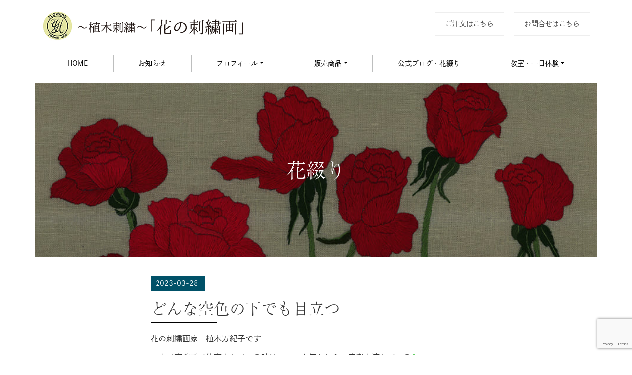

--- FILE ---
content_type: text/html; charset=UTF-8
request_url: https://www.uekikosho.com/%E3%81%A9%E3%82%93%E3%81%AA%E7%A9%BA%E8%89%B2%E3%81%AE%E4%B8%8B%E3%81%A7%E3%82%82%E7%9B%AE%E7%AB%8B%E3%81%A4/
body_size: 9366
content:
<!DOCTYPE html><html lang="ja"><head>  <script async src="https://www.googletagmanager.com/gtag/js?id=G-T9PQB551VF"></script> <script>window.dataLayer = window.dataLayer || [];
  function gtag(){dataLayer.push(arguments);}
  gtag('js', new Date());

  gtag('config', 'G-T9PQB551VF');</script> <meta charset="utf-8"><meta http-equiv="X-UA-Compatible" content="IE=edge"><meta name="viewport" content="width=device-width, initial-scale=1"><link media="all" href="https://www.uekikosho.com/wp-content/cache/autoptimize/css/autoptimize_681b7b70385f6b6bc0aa93e4671abbe8.css" rel="stylesheet"><title>どんな空色の下でも目立つ | 植木刺繍｜花の刺繍画</title><meta name="description" content="花の刺繍画家　植木万紀子です一人で事務所で仕事をしている時は　いつも何かしらの音楽を流している苦手なPC作業の時は　インストルメンタルの優しい曲をたまーに まったりし過ぎて進まないことありお片付けや模様替えの時は　若い頃好きだったロックバンドのメドレー戦闘的になるのかしら。。。&nbsp;今日もお花..."/>  <script>( function ( d ) {
			var config = {
					kitId: 'mrj8qsz',
					scriptTimeout: 3000,
					async: true
				},
				h = d.documentElement,
				t = setTimeout( function () {
					h.className = h.className.replace( /\bwf-loading\b/g, "" ) + " wf-inactive";
				}, config.scriptTimeout ),
				tk = d.createElement( "script" ),
				f = false,
				s = d.getElementsByTagName( "script" )[ 0 ],
				a;
			h.className += " wf-loading";
			tk.src = 'https://use.typekit.net/' + config.kitId + '.js';
			tk.async = true;
			tk.onload = tk.onreadystatechange = function () {
				a = this.readyState;
				if ( f || a && a != "complete" && a != "loaded" ) return;
				f = true;
				clearTimeout( t );
				try {
					Typekit.load( config )
				} catch ( e ) {}
			};
			s.parentNode.insertBefore( tk, s )
		} )( document );</script> <script type="text/javascript">$( function () {
			var agent = navigator.userAgent;
			if ( agent.search( /iPhone/ ) != -1 || agent.search( /iPad/ ) != -1 || agent.search( /iPod/ ) != -1 || agent.search( /Android/ ) != -1 ) {
				$( "[data-tel]" ).each( function () {
					var tel = $( this ).attr( "data-tel" );
					$( this ).wrap( "<a href=" + 'tel:' + tel + "></a>" );
				} );
			}
		} );</script> <meta name='robots' content='max-image-preview:large' /><link rel='dns-prefetch' href='//yubinbango.github.io' /><link rel="alternate" type="application/rss+xml" title="植木刺繍｜花の刺繍画 &raquo; どんな空色の下でも目立つ のコメントのフィード" href="https://www.uekikosho.com/%e3%81%a9%e3%82%93%e3%81%aa%e7%a9%ba%e8%89%b2%e3%81%ae%e4%b8%8b%e3%81%a7%e3%82%82%e7%9b%ae%e7%ab%8b%e3%81%a4/feed/" /> <script type="text/javascript">window._wpemojiSettings = {"baseUrl":"https:\/\/s.w.org\/images\/core\/emoji\/16.0.1\/72x72\/","ext":".png","svgUrl":"https:\/\/s.w.org\/images\/core\/emoji\/16.0.1\/svg\/","svgExt":".svg","source":{"concatemoji":"https:\/\/www.uekikosho.com\/wp-includes\/js\/wp-emoji-release.min.js?ver=03ff68b6c8198a9ef9a9ecdf5ec456b0"}};
/*! This file is auto-generated */
!function(s,n){var o,i,e;function c(e){try{var t={supportTests:e,timestamp:(new Date).valueOf()};sessionStorage.setItem(o,JSON.stringify(t))}catch(e){}}function p(e,t,n){e.clearRect(0,0,e.canvas.width,e.canvas.height),e.fillText(t,0,0);var t=new Uint32Array(e.getImageData(0,0,e.canvas.width,e.canvas.height).data),a=(e.clearRect(0,0,e.canvas.width,e.canvas.height),e.fillText(n,0,0),new Uint32Array(e.getImageData(0,0,e.canvas.width,e.canvas.height).data));return t.every(function(e,t){return e===a[t]})}function u(e,t){e.clearRect(0,0,e.canvas.width,e.canvas.height),e.fillText(t,0,0);for(var n=e.getImageData(16,16,1,1),a=0;a<n.data.length;a++)if(0!==n.data[a])return!1;return!0}function f(e,t,n,a){switch(t){case"flag":return n(e,"\ud83c\udff3\ufe0f\u200d\u26a7\ufe0f","\ud83c\udff3\ufe0f\u200b\u26a7\ufe0f")?!1:!n(e,"\ud83c\udde8\ud83c\uddf6","\ud83c\udde8\u200b\ud83c\uddf6")&&!n(e,"\ud83c\udff4\udb40\udc67\udb40\udc62\udb40\udc65\udb40\udc6e\udb40\udc67\udb40\udc7f","\ud83c\udff4\u200b\udb40\udc67\u200b\udb40\udc62\u200b\udb40\udc65\u200b\udb40\udc6e\u200b\udb40\udc67\u200b\udb40\udc7f");case"emoji":return!a(e,"\ud83e\udedf")}return!1}function g(e,t,n,a){var r="undefined"!=typeof WorkerGlobalScope&&self instanceof WorkerGlobalScope?new OffscreenCanvas(300,150):s.createElement("canvas"),o=r.getContext("2d",{willReadFrequently:!0}),i=(o.textBaseline="top",o.font="600 32px Arial",{});return e.forEach(function(e){i[e]=t(o,e,n,a)}),i}function t(e){var t=s.createElement("script");t.src=e,t.defer=!0,s.head.appendChild(t)}"undefined"!=typeof Promise&&(o="wpEmojiSettingsSupports",i=["flag","emoji"],n.supports={everything:!0,everythingExceptFlag:!0},e=new Promise(function(e){s.addEventListener("DOMContentLoaded",e,{once:!0})}),new Promise(function(t){var n=function(){try{var e=JSON.parse(sessionStorage.getItem(o));if("object"==typeof e&&"number"==typeof e.timestamp&&(new Date).valueOf()<e.timestamp+604800&&"object"==typeof e.supportTests)return e.supportTests}catch(e){}return null}();if(!n){if("undefined"!=typeof Worker&&"undefined"!=typeof OffscreenCanvas&&"undefined"!=typeof URL&&URL.createObjectURL&&"undefined"!=typeof Blob)try{var e="postMessage("+g.toString()+"("+[JSON.stringify(i),f.toString(),p.toString(),u.toString()].join(",")+"));",a=new Blob([e],{type:"text/javascript"}),r=new Worker(URL.createObjectURL(a),{name:"wpTestEmojiSupports"});return void(r.onmessage=function(e){c(n=e.data),r.terminate(),t(n)})}catch(e){}c(n=g(i,f,p,u))}t(n)}).then(function(e){for(var t in e)n.supports[t]=e[t],n.supports.everything=n.supports.everything&&n.supports[t],"flag"!==t&&(n.supports.everythingExceptFlag=n.supports.everythingExceptFlag&&n.supports[t]);n.supports.everythingExceptFlag=n.supports.everythingExceptFlag&&!n.supports.flag,n.DOMReady=!1,n.readyCallback=function(){n.DOMReady=!0}}).then(function(){return e}).then(function(){var e;n.supports.everything||(n.readyCallback(),(e=n.source||{}).concatemoji?t(e.concatemoji):e.wpemoji&&e.twemoji&&(t(e.twemoji),t(e.wpemoji)))}))}((window,document),window._wpemojiSettings);</script> <link rel="https://api.w.org/" href="https://www.uekikosho.com/wp-json/" /><link rel="alternate" title="JSON" type="application/json" href="https://www.uekikosho.com/wp-json/wp/v2/posts/2793" /><link rel="EditURI" type="application/rsd+xml" title="RSD" href="https://www.uekikosho.com/xmlrpc.php?rsd" /><link rel="canonical" href="https://www.uekikosho.com/%e3%81%a9%e3%82%93%e3%81%aa%e7%a9%ba%e8%89%b2%e3%81%ae%e4%b8%8b%e3%81%a7%e3%82%82%e7%9b%ae%e7%ab%8b%e3%81%a4/" /><link rel='shortlink' href='https://www.uekikosho.com/?p=2793' /><link rel="alternate" title="oEmbed (JSON)" type="application/json+oembed" href="https://www.uekikosho.com/wp-json/oembed/1.0/embed?url=https%3A%2F%2Fwww.uekikosho.com%2F%25e3%2581%25a9%25e3%2582%2593%25e3%2581%25aa%25e7%25a9%25ba%25e8%2589%25b2%25e3%2581%25ae%25e4%25b8%258b%25e3%2581%25a7%25e3%2582%2582%25e7%259b%25ae%25e7%25ab%258b%25e3%2581%25a4%2F" /><link rel="alternate" title="oEmbed (XML)" type="text/xml+oembed" href="https://www.uekikosho.com/wp-json/oembed/1.0/embed?url=https%3A%2F%2Fwww.uekikosho.com%2F%25e3%2581%25a9%25e3%2582%2593%25e3%2581%25aa%25e7%25a9%25ba%25e8%2589%25b2%25e3%2581%25ae%25e4%25b8%258b%25e3%2581%25a7%25e3%2582%2582%25e7%259b%25ae%25e7%25ab%258b%25e3%2581%25a4%2F&#038;format=xml" /><meta property="og:title" name="og:title" content="どんな空色の下でも目立つ" /><meta property="og:type" name="og:type" content="article" /><meta property="og:url" name="og:url" content="https://www.uekikosho.com/%e3%81%a9%e3%82%93%e3%81%aa%e7%a9%ba%e8%89%b2%e3%81%ae%e4%b8%8b%e3%81%a7%e3%82%82%e7%9b%ae%e7%ab%8b%e3%81%a4/" /><meta property="og:description" name="og:description" content="花の刺繍画家　植木万紀子です 一人で事務所で仕事をしている時は　いつも何かしらの音楽を流している 苦手なPC作業の時は　インストルメンタルの [&hellip;]" /><meta property="og:locale" name="og:locale" content="ja" /><meta property="og:site_name" name="og:site_name" content="植木刺繍｜花の刺繍画" /><meta property="twitter:card" name="twitter:card" content="summary" /><meta property="article:section" name="article:section" content="未分類" /><meta property="article:published_time" name="article:published_time" content="2023-03-28T11:30:59+09:00" /><meta property="article:modified_time" name="article:modified_time" content="2023-03-27T11:18:16+09:00" /><meta property="article:author" name="article:author" content="https://www.uekikosho.com/author/ueki/" /><link rel="apple-touch-icon" sizes="180x180" href="/wp-content/uploads/fbrfg/apple-touch-icon.png"><link rel="icon" type="image/png" sizes="32x32" href="/wp-content/uploads/fbrfg/favicon-32x32.png"><link rel="icon" type="image/png" sizes="16x16" href="/wp-content/uploads/fbrfg/favicon-16x16.png"><link rel="manifest" href="/wp-content/uploads/fbrfg/site.webmanifest"><link rel="mask-icon" href="/wp-content/uploads/fbrfg/safari-pinned-tab.svg" color="#5bbad5"><link rel="shortcut icon" href="/wp-content/uploads/fbrfg/favicon.ico"><meta name="msapplication-TileColor" content="#da532c"><meta name="msapplication-config" content="/wp-content/uploads/fbrfg/browserconfig.xml"><meta name="theme-color" content="#ffffff"><noscript><style id="rocket-lazyload-nojs-css">.rll-youtube-player, [data-lazy-src]{display:none !important;}</style></noscript></head><body><div id="fb-root"></div> <script async defer src="https://connect.facebook.net/ja_JP/sdk.js#xfbml=1&version=v3.2"></script> <div class="container-fluid headlogo"><div class="container"><div class="row"><div class="topt col-md-12 col-lg-3 col-xl-5 "> <a href="https://www.uekikosho.com/"><img src="https://www.uekikosho.com/wp-content/themes/uekikosho/image/title.png" class="head-logo img-fluid" alt="植木紅匠 植木良枝「花の刺繍画」"></a></div><div class="telle col-md-6 float-lg-right col-xl-7 col-lg-8"> <a href="https://www.uekikosho.com/order/">ご注文はこちら</a> <a href="https://www.uekikosho.com/form/" class="mzero">お問合せはこちら</a></div></div></div></div><nav class="navbar navbar-expand-lg navbar-light bg-light"><div class="container"> <button class="navbar-toggler" type="button" data-toggle="collapse" data-target="#tampopoNavbar" aria-controls="navbarSupportedContent" aria-expanded="false" aria-label="Toggle navigation"> <span class="navbar-toggler-icon"></span> </button><div class="collapse navbar-collapse" id="tampopoNavbar"><ul class="navbar-nav nav-fill w-100"><li class="nav-item homebr"> <a class="nav-link" href="https://www.uekikosho.com/">HOME</a></li><li class="nav-item"> <a class="nav-link" href="https://www.uekikosho.com/news/">お知らせ</a></li><li class="nav-item dropdown"> <a class="nav-link dropdown-toggle" href="#" id="navbarDropdownMenuLink" data-toggle="dropdown" aria-haspopup="true" aria-expanded="false">プロフィール</a><div class="dropdown-menu" aria-labelledby="navbarDropdownMenuLink"> <a class="dropdown-item" href="https://www.uekikosho.com/profile-uekiyoshie/">植木良枝のプロフィール</a> <a class="dropdown-item" href="https://www.uekikosho.com/profile-style/">植木良枝の作風</a> <a class="dropdown-item" href="https://www.uekikosho.com/profile-uekimakiko/">植木万紀子のプロフィール</a></div></li><li class="nav-item dropdown"><a class="nav-link dropdown-toggle" href="#" id="navbarDropdownMenuLink2" data-toggle="dropdown" aria-haspopup="true" aria-expanded="false">販売商品</a><div class="dropdown-menu" aria-labelledby="navbarDropdownMenuLink"> <a class="dropdown-item" href="https://www.uekikosho.com/item-kit/">刺繍キット販売</a> <a class="dropdown-item" href="https://www.uekikosho.com/item-comp/">刺繍完成品販売</a> <a class="dropdown-item" href="https://www.uekikosho.com/item-art/">画集・絵はがき販売</a> <a class="dropdown-item" href="https://www.uekikosho.com/item-acce/">装飾品販売</a></div></li><li class="nav-item"><a class="nav-link" href="https://www.uekikosho.com/hanatuduri/">公式ブログ・花綴り</a></li><li class="nav-item dropdown"> <a class="nav-link dropdown-toggle" href="#" id="navbarDropdownMenuLink" data-toggle="dropdown" aria-haspopup="true" aria-expanded="false">教室・一日体験</a><div class="dropdown-menu" aria-labelledby="navbarDropdownMenuLink"> <a class="dropdown-item" href="https://www.uekikosho.com/class/">教室のご案内</a> <a class="dropdown-item" href="https://www.uekikosho.com/class-honbu/">東京サロン</a> <a class="dropdown-item" href="https://www.uekikosho.com/class-1day/">1dayワークショップ</a> <a class="dropdown-item" href="https://www.uekikosho.com/class-3monthscourse/">一作品完成コース</a></div></li></ul></div></div></nav><div class="container hanatudurit maint"> <span class="h1">花綴り</span></div><div class="container wrap700"><section id="post-2793" class="hanatuduri"> <time datetime="2023-03-28">2023-03-28</time><h1 class="subt1 h2">どんな空色の下でも目立つ</h1><p>花の刺繍画家　植木万紀子です</p><p>一人で事務所で仕事をしている時は　いつも何かしらの音楽を流している<img decoding="async" draggable="false" src="https://stat100.ameba.jp/blog/ucs/img/char/char2/038.gif" alt="音譜" width="16" height="16" /></p><p>苦手なPC作業の時は　インストルメンタルの優しい曲を<img decoding="async" draggable="false" src="https://stat100.ameba.jp/blog/ucs/img/char/char3/147.png" alt="ピンク音符" width="24" height="24" /><br /> <span style="font-size: 10pt; color: #ff00ff;">たまーに まったりし過ぎて進まないことあり</span><img decoding="async" draggable="false" src="https://stat100.ameba.jp/blog/ucs/img/char/char2/028.gif" alt="汗" width="16" height="16" /></p><p>お片付けや模様替えの時は　若い頃好きだったロックバンドのメドレー<img loading="lazy" decoding="async" draggable="false" src="https://stat100.ameba.jp/blog/ucs/img/char/char3/315.png" alt="ギター" width="24" height="24" /><br /> <span style="font-size: 10pt; color: #ff00ff;">戦闘的になるのかしら。。。</span></p><p>&nbsp;</p><p>今日もお花の茎をかじって花びらを落としてくれてます<img loading="lazy" decoding="async" draggable="false" src="https://stat100.ameba.jp/blog/ucs/img/char/char3/015.png" alt="笑い泣き" width="24" height="24" /><br /> <span style="font-size: 10pt; color: #ff00ff;">そんなに熱心にしないで～～～!!!</span></p><p><a href="https://stat.ameba.jp/user_images/20230327/10/uekikosho/4d/b7/j/o0666050015261227859.jpg" data-slb-active="1" data-slb-asset="152829650" data-slb-group="2793"><img loading="lazy" decoding="async" contenteditable="inherit" src="https://stat.ameba.jp/user_images/20230327/10/uekikosho/4d/b7/j/o0666050015261227859.jpg" alt="" width="620" height="465" /></a></p><p>&nbsp;</p><p>&nbsp;</p><p>青空でも　そうでなくても・・・　どんな空色でも目立つ<img loading="lazy" decoding="async" draggable="false" src="https://stat100.ameba.jp/blog/ucs/img/char/char2/177.gif" alt="！？" width="16" height="16" /></p><p>葉っぱが出る前に　凛とした上向きの花を咲かせる　ミツバツツジ</p><p><a href="https://stat.ameba.jp/user_images/20230327/10/uekikosho/9f/b5/j/o0803050015261236487.jpg" data-slb-active="1" data-slb-asset="1384669513" data-slb-group="2793"><img loading="lazy" decoding="async" contenteditable="inherit" src="https://stat.ameba.jp/user_images/20230327/10/uekikosho/9f/b5/j/o0803050015261236487.jpg" alt="" width="620" height="386" /></a></p><p>&nbsp;</p><p>応用図案なので</p><p>ちょっと根気のいる大きさですが　出来上がると皆さん大満足されます<img loading="lazy" decoding="async" draggable="false" src="https://stat100.ameba.jp/blog/ucs/img/char/char3/088.png" alt="キラキラ" width="24" height="24" /></p><p><a href="https://stat.ameba.jp/user_images/20230327/09/uekikosho/6d/79/j/o0500098715261217946.jpg" data-slb-active="1" data-slb-asset="2092881359" data-slb-group="2793"><img loading="lazy" decoding="async" contenteditable="inherit" src="https://stat.ameba.jp/user_images/20230327/09/uekikosho/6d/79/j/o0500098715261217946.jpg" alt="" width="500" height="987" /></a><br /> N-44　「応用 みつばつつじ」　作品内径80×36ｃｍ</p><p>&nbsp;</p><p><b>基本作品はこちら</b></p><div class="ogpCard_root"><article class="ogpCard_wrap" contenteditable="false"><a class="ogpCard_link" href="https://ameblo.jp/uekikosho/entry-12364950073.html" target="_blank" rel="noopener noreferrer" data-ogp-card-log=""><span class="ogpCard_content"><span class="ogpCard_title">『一足早く咲く躑躅(つつじ)』</span><span class="ogpCard_description">一般的なツツジやサツキより早く３月中旬から咲き出すツツジがあります♡ 鮮やかな色の花を咲かせるミツバツツジ枝先に３枚の葉が付くことから名付けられました。葉っぱ…</span><span class="ogpCard_url"><span class="ogpCard_iconWrap"><img loading="lazy" decoding="async" class="ogpCard_icon" src="https://c.stat100.ameba.jp/ameblo/symbols/v3.20.0/svg/gray/editor_link.svg" alt="リンク" width="20" height="20" /></span><span class="ogpCard_urlText">ameblo.jp</span></span></span><span class="ogpCard_imageWrap"><img loading="lazy" decoding="async" class="ogpCard_image" src="https://stat.ameba.jp/user_images/20180401/14/uekikosho/bc/5e/j/o0605050014161649174.jpg" alt="" width="120" height="120" data-ogp-card-image="" /></span></a></article></div><p>&nbsp;</p><p>応用編は大き過ぎて、、、と　敬遠する方もありますが</p><p>上の半分を刺しても　結構なボリュームですので</p><p>そういうキットの使用方法も　アリだと思っています<img loading="lazy" decoding="async" draggable="false" src="https://stat100.ameba.jp/blog/ucs/img/char/char4/675.png" alt="気づき" width="24" height="24" /></p><p>&nbsp;</p><p>布色は画像はグレーですが　淡グレー、ブルーを好む方が多いです<img loading="lazy" decoding="async" draggable="false" src="https://stat100.ameba.jp/blog/ucs/img/char/char2/089.gif" alt="ひらめき電球" width="16" height="16" /></p><p>キットのご注文の際に　布色はご相談下さいね<img loading="lazy" decoding="async" draggable="false" src="https://stat100.ameba.jp/blog/ucs/img/char/char2/117.gif" alt="宝石紫" width="16" height="16" /></p><p>&nbsp;</p><p>ご自分でお創りになりたい方は　布に図案が印刷されているキットを<img loading="lazy" decoding="async" draggable="false" src="https://stat100.ameba.jp/blog/ucs/img/char/char2/039.gif" alt="ビックリマーク" width="16" height="16" /></p><p>制作はしないけれど　飾りたいわというお客さまは　作品をお求め頂けます<img loading="lazy" decoding="async" draggable="false" src="https://stat100.ameba.jp/blog/ucs/img/char/char2/176.gif" alt="！！" width="16" height="16" /></p><p>N-44　「応用 みつばつつじ」   キット　　/　　N-44　「応用 みつばつつじ」　  額作品(オーダー)</p><p>とお申し付け下さいませ<img loading="lazy" decoding="async" draggable="false" src="https://stat100.ameba.jp/blog/ucs/img/char/char2/031.gif" alt="ドキドキ" width="16" height="16" /></p><div><div><div><p>&nbsp;</p></div></div><div><div class="embed-responsive embed-responsive-16by9"><iframe loading="lazy" id="widget2" title="YouTube video player" src="https://www.youtube.com/embed/oLpgUWnMVjU" width="560" height="315" frameborder="0" allowfullscreen="allowfullscreen" data-mce-fragment="1"></iframe></div></div><div><div><p><div class="embed-responsive embed-responsive-16by9"><iframe loading="lazy" id="widget4" src="https://www.youtube.com/embed/4Mfj2mlNGtM" width="560" height="315" frameborder="0" allowfullscreen="allowfullscreen" data-mce-fragment="1"></iframe></div></p></div></div></div> <a href="../hanatuduri/" class="goshop m20 mt-5">一覧に戻る</a></section></div><div class="container-fluid uw"><div class="container telw"><div class="row"><div class="m20 col-xl-4 col-lg-5"><img src="https://www.uekikosho.com/wp-content/themes/uekikosho/image/utel.png" class="img-fluid" data-tel="0333214621" alt="花の刺繍画 植木紅匠"></div><div class="col-lg-3 col-md-6 m20 col-xl-4"> <a href="https://www.uekikosho.com/order/" class="gomail">ご注文はこちら</a> <a href="https://www.uekikosho.com/form/" class="gomail">お問合せはこちら</a><div class="row hnav2"><div class="col-xl-6 col-lg-6 col-md-6 col-sm-6 m20"> <a href="https://www.instagram.com/ueki_hananoshishuga/" target="_blank"> <img src="https://www.uekikosho.com/wp-content/themes/uekikosho/image/insta.jpg" class="img-fluid mx-auto d-block" alt="Instagram"></a></div><div class="col-xl-6 col-lg-6 col-md-6 col-sm-6"> <a href="https://www.youtube.com/channel/UC1kRyBQ_tCq0lI9TCdPgq2g" target="_blank"> <img src="https://www.uekikosho.com/wp-content/themes/uekikosho/image/youtube.jpg" class="img-fluid mx-auto d-block" alt="youtube"></a></div></div><ul class="hnav"><li class="order5"><a href="https://www.facebook.com/uekikosho/" target="_blank"><img src="https://www.uekikosho.com/wp-content/themes/uekikosho/image/fb.svg" alt=""/></a></li><li class="order6"><a href="https://ameblo.jp/uekikosho/" target="_blank"><img src="https://www.uekikosho.com/wp-content/themes/uekikosho/image/blog.svg" alt=""/></a></li></ul></div><div class="col-xl-4 col-lg-4 col-md-6 fbw"><div class="fb-page" data-href="https://www.facebook.com/uekikosho/" data-tabs="timeline" data-width="300" data-height="400" data-small-header="true" data-adapt-container-width="true" data-hide-cover="false" data-show-facepile="true"><blockquote cite="https://www.facebook.com/uekikosho/" class="fb-xfbml-parse-ignore"><a href="https://www.facebook.com/uekikosho/">花の刺繍画 ー 植木紅匠 －</a></blockquote></div></div></div></div></div><div class="container-fluid underw"><div class="container"><div class="row"><div class="col-xl-3 col-lg-3 col-md-3 m20"> <span class="foot-m">販売商品</span> <a class="suba" href="https://www.uekikosho.com/item-kit/">刺繍キット販売</a> <a class="suba" href="https://www.uekikosho.com/item-comp/">刺繍完成品販売</a> <a class="suba" href="https://www.uekikosho.com/item-art/">画集・絵葉書販売</a> <a class="suba" href="https://www.uekikosho.com/item-acce/">装飾品販売</a></div><div class="col-xl-3 col-lg-3 col-md-3 m20"> <span class="foot-m">教室・一日体験</span> <a class="suba" href="https://www.uekikosho.com/class/">教室のご案内</a> <a class="suba" href="https://www.uekikosho.com/class-honbu/">東京サロン</a> <a class="suba" href="https://www.uekikosho.com/class-1day/">1dayワークショップ</a> <a class="suba" href="https://www.uekikosho.com/class-3monthscourse/">一作品完成コース</a> <a href="https://www.uekikosho.com/comp/">会社概要</a></div><div class="col-xl-3 col-lg-3 col-md-3 m20"> <a href="https://www.uekikosho.com/guide/">ご利用案内</a> <a href="https://www.uekikosho.com/attent/">個人情報保護方針</a> <a href="https://www.uekikosho.com/order/">ご注文</a> <a href="https://www.uekikosho.com/form/">お問合せ</a> <a href="https://www.uekikosho.com/qa/">よくあるご質問</a></div><div class="col-xl-3 col-lg-3 col-md-3 m20"> <a href="https://www.uekikosho.com/profile-uekiyoshie/">プロフィール</a> <a href="https://www.uekikosho.com/hanatuduri/">公式ブログ・花綴り</a> <a href="https://www.uekikosho.com/news/">お知らせ</a> <a href="https://www.facebook.com/uekikosho/" target="_blank">Facebook</a> <a href="https://ameblo.jp/uekikosho/" target="_blank">BLOG</a></div></div></div><div class="copy">&copy; 2019 株式会社植木紅匠</div></div>  <script src="https://www.uekikosho.com/wp-content/themes/uekikosho/js/jquery-3.2.1.min.js"></script> <script src="https://www.uekikosho.com/wp-content/themes/uekikosho/js/ofi.js"></script> <script>objectFitImages('.osusume');</script>  <script src="https://www.uekikosho.com/wp-content/themes/uekikosho/js/popper.min.js"></script> <script src="https://www.uekikosho.com/wp-content/themes/uekikosho/js/bootstrap-4.0.0.js"></script> <script type="speculationrules">{"prefetch":[{"source":"document","where":{"and":[{"href_matches":"\/*"},{"not":{"href_matches":["\/wp-*.php","\/wp-admin\/*","\/wp-content\/uploads\/*","\/wp-content\/*","\/wp-content\/plugins\/*","\/wp-content\/themes\/uekikosho\/*","\/*\\?(.+)"]}},{"not":{"selector_matches":"a[rel~=\"nofollow\"]"}},{"not":{"selector_matches":".no-prefetch, .no-prefetch a"}}]},"eagerness":"conservative"}]}</script> <script type="text/javascript" src="https://yubinbango.github.io/yubinbango/yubinbango.js" id="yubinbango-js"></script> <script type="text/javascript" src="https://www.uekikosho.com/wp-includes/js/dist/hooks.min.js?ver=4d63a3d491d11ffd8ac6" id="wp-hooks-js"></script> <script type="text/javascript" src="https://www.uekikosho.com/wp-includes/js/dist/i18n.min.js?ver=5e580eb46a90c2b997e6" id="wp-i18n-js"></script> <script type="text/javascript" id="wp-i18n-js-after">wp.i18n.setLocaleData( { 'text direction\u0004ltr': [ 'ltr' ] } );
wp.i18n.setLocaleData( { 'text direction\u0004ltr': [ 'ltr' ] } );</script> <script type="text/javascript" src="https://www.uekikosho.com/wp-content/plugins/contact-form-7/includes/swv/js/index.js?ver=6.1.2" id="swv-js"></script> <script type="text/javascript" id="contact-form-7-js-translations">( function( domain, translations ) {
	var localeData = translations.locale_data[ domain ] || translations.locale_data.messages;
	localeData[""].domain = domain;
	wp.i18n.setLocaleData( localeData, domain );
} )( "contact-form-7", {"translation-revision-date":"2025-09-30 07:44:19+0000","generator":"GlotPress\/4.0.1","domain":"messages","locale_data":{"messages":{"":{"domain":"messages","plural-forms":"nplurals=1; plural=0;","lang":"ja_JP"},"This contact form is placed in the wrong place.":["\u3053\u306e\u30b3\u30f3\u30bf\u30af\u30c8\u30d5\u30a9\u30fc\u30e0\u306f\u9593\u9055\u3063\u305f\u4f4d\u7f6e\u306b\u7f6e\u304b\u308c\u3066\u3044\u307e\u3059\u3002"],"Error:":["\u30a8\u30e9\u30fc:"]}},"comment":{"reference":"includes\/js\/index.js"}} );</script> <script type="text/javascript" id="contact-form-7-js-before">var wpcf7 = {
    "api": {
        "root": "https:\/\/www.uekikosho.com\/wp-json\/",
        "namespace": "contact-form-7\/v1"
    }
};</script> <script type="text/javascript" src="https://www.uekikosho.com/wp-content/plugins/contact-form-7/includes/js/index.js?ver=6.1.2" id="contact-form-7-js"></script> <script type="text/javascript" src="https://www.google.com/recaptcha/api.js?render=6Ldo5dkrAAAAAJFzfCNtLnmgryyUkQ-7hXl5zyO-&amp;ver=3.0" id="google-recaptcha-js"></script> <script type="text/javascript" src="https://www.uekikosho.com/wp-includes/js/dist/vendor/wp-polyfill.min.js?ver=3.15.0" id="wp-polyfill-js"></script> <script type="text/javascript" id="wpcf7-recaptcha-js-before">var wpcf7_recaptcha = {
    "sitekey": "6Ldo5dkrAAAAAJFzfCNtLnmgryyUkQ-7hXl5zyO-",
    "actions": {
        "homepage": "homepage",
        "contactform": "contactform"
    }
};</script> <script type="text/javascript" src="https://www.uekikosho.com/wp-content/plugins/contact-form-7/modules/recaptcha/index.js?ver=6.1.2" id="wpcf7-recaptcha-js"></script> <script type="text/javascript" src="https://www.uekikosho.com/wp-includes/js/jquery/jquery.min.js?ver=3.7.1" id="jquery-core-js"></script> <script type="text/javascript" src="https://www.uekikosho.com/wp-includes/js/jquery/jquery-migrate.min.js?ver=3.4.1" id="jquery-migrate-js"></script> <script type="text/javascript" src="https://www.uekikosho.com/wp-content/plugins/simple-lightbox/client/js/prod/lib.core.js?ver=2.9.4" id="slb_core-js"></script> <script type="text/javascript" src="https://www.uekikosho.com/wp-content/plugins/simple-lightbox/client/js/prod/lib.view.js?ver=2.9.4" id="slb_view-js"></script> <script type="text/javascript" src="https://www.uekikosho.com/wp-content/plugins/simple-lightbox/themes/baseline/js/prod/client.js?ver=2.9.4" id="slb-asset-slb_baseline-base-js"></script> <script type="text/javascript" src="https://www.uekikosho.com/wp-content/plugins/simple-lightbox/themes/default/js/prod/client.js?ver=2.9.4" id="slb-asset-slb_default-base-js"></script> <script type="text/javascript" src="https://www.uekikosho.com/wp-content/plugins/simple-lightbox/template-tags/item/js/prod/tag.item.js?ver=2.9.4" id="slb-asset-item-base-js"></script> <script type="text/javascript" src="https://www.uekikosho.com/wp-content/plugins/simple-lightbox/template-tags/ui/js/prod/tag.ui.js?ver=2.9.4" id="slb-asset-ui-base-js"></script> <script type="text/javascript" src="https://www.uekikosho.com/wp-content/plugins/simple-lightbox/content-handlers/image/js/prod/handler.image.js?ver=2.9.4" id="slb-asset-image-base-js"></script> <script type="text/javascript" id="slb_footer">if ( !!window.jQuery ) {(function($){$(document).ready(function(){if ( !!window.SLB && SLB.has_child('View.init') ) { SLB.View.init({"ui_autofit":true,"ui_animate":true,"slideshow_autostart":true,"slideshow_duration":"6","group_loop":true,"ui_overlay_opacity":"0.8","ui_title_default":false,"theme_default":"slb_default","ui_labels":{"loading":"Loading","close":"Close","nav_next":"Next","nav_prev":"Previous","slideshow_start":"Start slideshow","slideshow_stop":"Stop slideshow","group_status":"Item %current% of %total%"}}); }
if ( !!window.SLB && SLB.has_child('View.assets') ) { {$.extend(SLB.View.assets, {"152829650":{"id":null,"type":"image","internal":false,"source":"https:\/\/stat.ameba.jp\/user_images\/20230327\/10\/uekikosho\/4d\/b7\/j\/o0666050015261227859.jpg"},"1384669513":{"id":null,"type":"image","internal":false,"source":"https:\/\/stat.ameba.jp\/user_images\/20230327\/10\/uekikosho\/9f\/b5\/j\/o0803050015261236487.jpg"},"2092881359":{"id":null,"type":"image","internal":false,"source":"https:\/\/stat.ameba.jp\/user_images\/20230327\/09\/uekikosho\/6d\/79\/j\/o0500098715261217946.jpg"}});} }
/* THM */
if ( !!window.SLB && SLB.has_child('View.extend_theme') ) { SLB.View.extend_theme('slb_baseline',{"name":"\u30d9\u30fc\u30b9\u30e9\u30a4\u30f3","parent":"","styles":[{"handle":"base","uri":"https:\/\/www.uekikosho.com\/wp-content\/plugins\/simple-lightbox\/themes\/baseline\/css\/style.css","deps":[]}],"layout_raw":"<div class=\"slb_container\"><div class=\"slb_content\">{{item.content}}<div class=\"slb_nav\"><span class=\"slb_prev\">{{ui.nav_prev}}<\/span><span class=\"slb_next\">{{ui.nav_next}}<\/span><\/div><div class=\"slb_controls\"><span class=\"slb_close\">{{ui.close}}<\/span><span class=\"slb_slideshow\">{{ui.slideshow_control}}<\/span><\/div><div class=\"slb_loading\">{{ui.loading}}<\/div><\/div><div class=\"slb_details\"><div class=\"inner\"><div class=\"slb_data\"><div class=\"slb_data_content\"><span class=\"slb_data_title\">{{item.title}}<\/span><span class=\"slb_group_status\">{{ui.group_status}}<\/span><div class=\"slb_data_desc\">{{item.description}}<\/div><\/div><\/div><div class=\"slb_nav\"><span class=\"slb_prev\">{{ui.nav_prev}}<\/span><span class=\"slb_next\">{{ui.nav_next}}<\/span><\/div><\/div><\/div><\/div>"}); }if ( !!window.SLB && SLB.has_child('View.extend_theme') ) { SLB.View.extend_theme('slb_default',{"name":"\u30c7\u30d5\u30a9\u30eb\u30c8 (\u30e9\u30a4\u30c8)","parent":"slb_baseline","styles":[{"handle":"base","uri":"https:\/\/www.uekikosho.com\/wp-content\/plugins\/simple-lightbox\/themes\/default\/css\/style.css","deps":[]}]}); }})})(jQuery);}</script> <script type="text/javascript" id="slb_context">if ( !!window.jQuery ) {(function($){$(document).ready(function(){if ( !!window.SLB ) { {$.extend(SLB, {"context":["public","user_guest"]});} }})})(jQuery);}</script> </body></html>

--- FILE ---
content_type: text/html; charset=utf-8
request_url: https://www.google.com/recaptcha/api2/anchor?ar=1&k=6Ldo5dkrAAAAAJFzfCNtLnmgryyUkQ-7hXl5zyO-&co=aHR0cHM6Ly93d3cudWVraWtvc2hvLmNvbTo0NDM.&hl=en&v=PoyoqOPhxBO7pBk68S4YbpHZ&size=invisible&anchor-ms=20000&execute-ms=30000&cb=oeh1hzyu69fk
body_size: 49110
content:
<!DOCTYPE HTML><html dir="ltr" lang="en"><head><meta http-equiv="Content-Type" content="text/html; charset=UTF-8">
<meta http-equiv="X-UA-Compatible" content="IE=edge">
<title>reCAPTCHA</title>
<style type="text/css">
/* cyrillic-ext */
@font-face {
  font-family: 'Roboto';
  font-style: normal;
  font-weight: 400;
  font-stretch: 100%;
  src: url(//fonts.gstatic.com/s/roboto/v48/KFO7CnqEu92Fr1ME7kSn66aGLdTylUAMa3GUBHMdazTgWw.woff2) format('woff2');
  unicode-range: U+0460-052F, U+1C80-1C8A, U+20B4, U+2DE0-2DFF, U+A640-A69F, U+FE2E-FE2F;
}
/* cyrillic */
@font-face {
  font-family: 'Roboto';
  font-style: normal;
  font-weight: 400;
  font-stretch: 100%;
  src: url(//fonts.gstatic.com/s/roboto/v48/KFO7CnqEu92Fr1ME7kSn66aGLdTylUAMa3iUBHMdazTgWw.woff2) format('woff2');
  unicode-range: U+0301, U+0400-045F, U+0490-0491, U+04B0-04B1, U+2116;
}
/* greek-ext */
@font-face {
  font-family: 'Roboto';
  font-style: normal;
  font-weight: 400;
  font-stretch: 100%;
  src: url(//fonts.gstatic.com/s/roboto/v48/KFO7CnqEu92Fr1ME7kSn66aGLdTylUAMa3CUBHMdazTgWw.woff2) format('woff2');
  unicode-range: U+1F00-1FFF;
}
/* greek */
@font-face {
  font-family: 'Roboto';
  font-style: normal;
  font-weight: 400;
  font-stretch: 100%;
  src: url(//fonts.gstatic.com/s/roboto/v48/KFO7CnqEu92Fr1ME7kSn66aGLdTylUAMa3-UBHMdazTgWw.woff2) format('woff2');
  unicode-range: U+0370-0377, U+037A-037F, U+0384-038A, U+038C, U+038E-03A1, U+03A3-03FF;
}
/* math */
@font-face {
  font-family: 'Roboto';
  font-style: normal;
  font-weight: 400;
  font-stretch: 100%;
  src: url(//fonts.gstatic.com/s/roboto/v48/KFO7CnqEu92Fr1ME7kSn66aGLdTylUAMawCUBHMdazTgWw.woff2) format('woff2');
  unicode-range: U+0302-0303, U+0305, U+0307-0308, U+0310, U+0312, U+0315, U+031A, U+0326-0327, U+032C, U+032F-0330, U+0332-0333, U+0338, U+033A, U+0346, U+034D, U+0391-03A1, U+03A3-03A9, U+03B1-03C9, U+03D1, U+03D5-03D6, U+03F0-03F1, U+03F4-03F5, U+2016-2017, U+2034-2038, U+203C, U+2040, U+2043, U+2047, U+2050, U+2057, U+205F, U+2070-2071, U+2074-208E, U+2090-209C, U+20D0-20DC, U+20E1, U+20E5-20EF, U+2100-2112, U+2114-2115, U+2117-2121, U+2123-214F, U+2190, U+2192, U+2194-21AE, U+21B0-21E5, U+21F1-21F2, U+21F4-2211, U+2213-2214, U+2216-22FF, U+2308-230B, U+2310, U+2319, U+231C-2321, U+2336-237A, U+237C, U+2395, U+239B-23B7, U+23D0, U+23DC-23E1, U+2474-2475, U+25AF, U+25B3, U+25B7, U+25BD, U+25C1, U+25CA, U+25CC, U+25FB, U+266D-266F, U+27C0-27FF, U+2900-2AFF, U+2B0E-2B11, U+2B30-2B4C, U+2BFE, U+3030, U+FF5B, U+FF5D, U+1D400-1D7FF, U+1EE00-1EEFF;
}
/* symbols */
@font-face {
  font-family: 'Roboto';
  font-style: normal;
  font-weight: 400;
  font-stretch: 100%;
  src: url(//fonts.gstatic.com/s/roboto/v48/KFO7CnqEu92Fr1ME7kSn66aGLdTylUAMaxKUBHMdazTgWw.woff2) format('woff2');
  unicode-range: U+0001-000C, U+000E-001F, U+007F-009F, U+20DD-20E0, U+20E2-20E4, U+2150-218F, U+2190, U+2192, U+2194-2199, U+21AF, U+21E6-21F0, U+21F3, U+2218-2219, U+2299, U+22C4-22C6, U+2300-243F, U+2440-244A, U+2460-24FF, U+25A0-27BF, U+2800-28FF, U+2921-2922, U+2981, U+29BF, U+29EB, U+2B00-2BFF, U+4DC0-4DFF, U+FFF9-FFFB, U+10140-1018E, U+10190-1019C, U+101A0, U+101D0-101FD, U+102E0-102FB, U+10E60-10E7E, U+1D2C0-1D2D3, U+1D2E0-1D37F, U+1F000-1F0FF, U+1F100-1F1AD, U+1F1E6-1F1FF, U+1F30D-1F30F, U+1F315, U+1F31C, U+1F31E, U+1F320-1F32C, U+1F336, U+1F378, U+1F37D, U+1F382, U+1F393-1F39F, U+1F3A7-1F3A8, U+1F3AC-1F3AF, U+1F3C2, U+1F3C4-1F3C6, U+1F3CA-1F3CE, U+1F3D4-1F3E0, U+1F3ED, U+1F3F1-1F3F3, U+1F3F5-1F3F7, U+1F408, U+1F415, U+1F41F, U+1F426, U+1F43F, U+1F441-1F442, U+1F444, U+1F446-1F449, U+1F44C-1F44E, U+1F453, U+1F46A, U+1F47D, U+1F4A3, U+1F4B0, U+1F4B3, U+1F4B9, U+1F4BB, U+1F4BF, U+1F4C8-1F4CB, U+1F4D6, U+1F4DA, U+1F4DF, U+1F4E3-1F4E6, U+1F4EA-1F4ED, U+1F4F7, U+1F4F9-1F4FB, U+1F4FD-1F4FE, U+1F503, U+1F507-1F50B, U+1F50D, U+1F512-1F513, U+1F53E-1F54A, U+1F54F-1F5FA, U+1F610, U+1F650-1F67F, U+1F687, U+1F68D, U+1F691, U+1F694, U+1F698, U+1F6AD, U+1F6B2, U+1F6B9-1F6BA, U+1F6BC, U+1F6C6-1F6CF, U+1F6D3-1F6D7, U+1F6E0-1F6EA, U+1F6F0-1F6F3, U+1F6F7-1F6FC, U+1F700-1F7FF, U+1F800-1F80B, U+1F810-1F847, U+1F850-1F859, U+1F860-1F887, U+1F890-1F8AD, U+1F8B0-1F8BB, U+1F8C0-1F8C1, U+1F900-1F90B, U+1F93B, U+1F946, U+1F984, U+1F996, U+1F9E9, U+1FA00-1FA6F, U+1FA70-1FA7C, U+1FA80-1FA89, U+1FA8F-1FAC6, U+1FACE-1FADC, U+1FADF-1FAE9, U+1FAF0-1FAF8, U+1FB00-1FBFF;
}
/* vietnamese */
@font-face {
  font-family: 'Roboto';
  font-style: normal;
  font-weight: 400;
  font-stretch: 100%;
  src: url(//fonts.gstatic.com/s/roboto/v48/KFO7CnqEu92Fr1ME7kSn66aGLdTylUAMa3OUBHMdazTgWw.woff2) format('woff2');
  unicode-range: U+0102-0103, U+0110-0111, U+0128-0129, U+0168-0169, U+01A0-01A1, U+01AF-01B0, U+0300-0301, U+0303-0304, U+0308-0309, U+0323, U+0329, U+1EA0-1EF9, U+20AB;
}
/* latin-ext */
@font-face {
  font-family: 'Roboto';
  font-style: normal;
  font-weight: 400;
  font-stretch: 100%;
  src: url(//fonts.gstatic.com/s/roboto/v48/KFO7CnqEu92Fr1ME7kSn66aGLdTylUAMa3KUBHMdazTgWw.woff2) format('woff2');
  unicode-range: U+0100-02BA, U+02BD-02C5, U+02C7-02CC, U+02CE-02D7, U+02DD-02FF, U+0304, U+0308, U+0329, U+1D00-1DBF, U+1E00-1E9F, U+1EF2-1EFF, U+2020, U+20A0-20AB, U+20AD-20C0, U+2113, U+2C60-2C7F, U+A720-A7FF;
}
/* latin */
@font-face {
  font-family: 'Roboto';
  font-style: normal;
  font-weight: 400;
  font-stretch: 100%;
  src: url(//fonts.gstatic.com/s/roboto/v48/KFO7CnqEu92Fr1ME7kSn66aGLdTylUAMa3yUBHMdazQ.woff2) format('woff2');
  unicode-range: U+0000-00FF, U+0131, U+0152-0153, U+02BB-02BC, U+02C6, U+02DA, U+02DC, U+0304, U+0308, U+0329, U+2000-206F, U+20AC, U+2122, U+2191, U+2193, U+2212, U+2215, U+FEFF, U+FFFD;
}
/* cyrillic-ext */
@font-face {
  font-family: 'Roboto';
  font-style: normal;
  font-weight: 500;
  font-stretch: 100%;
  src: url(//fonts.gstatic.com/s/roboto/v48/KFO7CnqEu92Fr1ME7kSn66aGLdTylUAMa3GUBHMdazTgWw.woff2) format('woff2');
  unicode-range: U+0460-052F, U+1C80-1C8A, U+20B4, U+2DE0-2DFF, U+A640-A69F, U+FE2E-FE2F;
}
/* cyrillic */
@font-face {
  font-family: 'Roboto';
  font-style: normal;
  font-weight: 500;
  font-stretch: 100%;
  src: url(//fonts.gstatic.com/s/roboto/v48/KFO7CnqEu92Fr1ME7kSn66aGLdTylUAMa3iUBHMdazTgWw.woff2) format('woff2');
  unicode-range: U+0301, U+0400-045F, U+0490-0491, U+04B0-04B1, U+2116;
}
/* greek-ext */
@font-face {
  font-family: 'Roboto';
  font-style: normal;
  font-weight: 500;
  font-stretch: 100%;
  src: url(//fonts.gstatic.com/s/roboto/v48/KFO7CnqEu92Fr1ME7kSn66aGLdTylUAMa3CUBHMdazTgWw.woff2) format('woff2');
  unicode-range: U+1F00-1FFF;
}
/* greek */
@font-face {
  font-family: 'Roboto';
  font-style: normal;
  font-weight: 500;
  font-stretch: 100%;
  src: url(//fonts.gstatic.com/s/roboto/v48/KFO7CnqEu92Fr1ME7kSn66aGLdTylUAMa3-UBHMdazTgWw.woff2) format('woff2');
  unicode-range: U+0370-0377, U+037A-037F, U+0384-038A, U+038C, U+038E-03A1, U+03A3-03FF;
}
/* math */
@font-face {
  font-family: 'Roboto';
  font-style: normal;
  font-weight: 500;
  font-stretch: 100%;
  src: url(//fonts.gstatic.com/s/roboto/v48/KFO7CnqEu92Fr1ME7kSn66aGLdTylUAMawCUBHMdazTgWw.woff2) format('woff2');
  unicode-range: U+0302-0303, U+0305, U+0307-0308, U+0310, U+0312, U+0315, U+031A, U+0326-0327, U+032C, U+032F-0330, U+0332-0333, U+0338, U+033A, U+0346, U+034D, U+0391-03A1, U+03A3-03A9, U+03B1-03C9, U+03D1, U+03D5-03D6, U+03F0-03F1, U+03F4-03F5, U+2016-2017, U+2034-2038, U+203C, U+2040, U+2043, U+2047, U+2050, U+2057, U+205F, U+2070-2071, U+2074-208E, U+2090-209C, U+20D0-20DC, U+20E1, U+20E5-20EF, U+2100-2112, U+2114-2115, U+2117-2121, U+2123-214F, U+2190, U+2192, U+2194-21AE, U+21B0-21E5, U+21F1-21F2, U+21F4-2211, U+2213-2214, U+2216-22FF, U+2308-230B, U+2310, U+2319, U+231C-2321, U+2336-237A, U+237C, U+2395, U+239B-23B7, U+23D0, U+23DC-23E1, U+2474-2475, U+25AF, U+25B3, U+25B7, U+25BD, U+25C1, U+25CA, U+25CC, U+25FB, U+266D-266F, U+27C0-27FF, U+2900-2AFF, U+2B0E-2B11, U+2B30-2B4C, U+2BFE, U+3030, U+FF5B, U+FF5D, U+1D400-1D7FF, U+1EE00-1EEFF;
}
/* symbols */
@font-face {
  font-family: 'Roboto';
  font-style: normal;
  font-weight: 500;
  font-stretch: 100%;
  src: url(//fonts.gstatic.com/s/roboto/v48/KFO7CnqEu92Fr1ME7kSn66aGLdTylUAMaxKUBHMdazTgWw.woff2) format('woff2');
  unicode-range: U+0001-000C, U+000E-001F, U+007F-009F, U+20DD-20E0, U+20E2-20E4, U+2150-218F, U+2190, U+2192, U+2194-2199, U+21AF, U+21E6-21F0, U+21F3, U+2218-2219, U+2299, U+22C4-22C6, U+2300-243F, U+2440-244A, U+2460-24FF, U+25A0-27BF, U+2800-28FF, U+2921-2922, U+2981, U+29BF, U+29EB, U+2B00-2BFF, U+4DC0-4DFF, U+FFF9-FFFB, U+10140-1018E, U+10190-1019C, U+101A0, U+101D0-101FD, U+102E0-102FB, U+10E60-10E7E, U+1D2C0-1D2D3, U+1D2E0-1D37F, U+1F000-1F0FF, U+1F100-1F1AD, U+1F1E6-1F1FF, U+1F30D-1F30F, U+1F315, U+1F31C, U+1F31E, U+1F320-1F32C, U+1F336, U+1F378, U+1F37D, U+1F382, U+1F393-1F39F, U+1F3A7-1F3A8, U+1F3AC-1F3AF, U+1F3C2, U+1F3C4-1F3C6, U+1F3CA-1F3CE, U+1F3D4-1F3E0, U+1F3ED, U+1F3F1-1F3F3, U+1F3F5-1F3F7, U+1F408, U+1F415, U+1F41F, U+1F426, U+1F43F, U+1F441-1F442, U+1F444, U+1F446-1F449, U+1F44C-1F44E, U+1F453, U+1F46A, U+1F47D, U+1F4A3, U+1F4B0, U+1F4B3, U+1F4B9, U+1F4BB, U+1F4BF, U+1F4C8-1F4CB, U+1F4D6, U+1F4DA, U+1F4DF, U+1F4E3-1F4E6, U+1F4EA-1F4ED, U+1F4F7, U+1F4F9-1F4FB, U+1F4FD-1F4FE, U+1F503, U+1F507-1F50B, U+1F50D, U+1F512-1F513, U+1F53E-1F54A, U+1F54F-1F5FA, U+1F610, U+1F650-1F67F, U+1F687, U+1F68D, U+1F691, U+1F694, U+1F698, U+1F6AD, U+1F6B2, U+1F6B9-1F6BA, U+1F6BC, U+1F6C6-1F6CF, U+1F6D3-1F6D7, U+1F6E0-1F6EA, U+1F6F0-1F6F3, U+1F6F7-1F6FC, U+1F700-1F7FF, U+1F800-1F80B, U+1F810-1F847, U+1F850-1F859, U+1F860-1F887, U+1F890-1F8AD, U+1F8B0-1F8BB, U+1F8C0-1F8C1, U+1F900-1F90B, U+1F93B, U+1F946, U+1F984, U+1F996, U+1F9E9, U+1FA00-1FA6F, U+1FA70-1FA7C, U+1FA80-1FA89, U+1FA8F-1FAC6, U+1FACE-1FADC, U+1FADF-1FAE9, U+1FAF0-1FAF8, U+1FB00-1FBFF;
}
/* vietnamese */
@font-face {
  font-family: 'Roboto';
  font-style: normal;
  font-weight: 500;
  font-stretch: 100%;
  src: url(//fonts.gstatic.com/s/roboto/v48/KFO7CnqEu92Fr1ME7kSn66aGLdTylUAMa3OUBHMdazTgWw.woff2) format('woff2');
  unicode-range: U+0102-0103, U+0110-0111, U+0128-0129, U+0168-0169, U+01A0-01A1, U+01AF-01B0, U+0300-0301, U+0303-0304, U+0308-0309, U+0323, U+0329, U+1EA0-1EF9, U+20AB;
}
/* latin-ext */
@font-face {
  font-family: 'Roboto';
  font-style: normal;
  font-weight: 500;
  font-stretch: 100%;
  src: url(//fonts.gstatic.com/s/roboto/v48/KFO7CnqEu92Fr1ME7kSn66aGLdTylUAMa3KUBHMdazTgWw.woff2) format('woff2');
  unicode-range: U+0100-02BA, U+02BD-02C5, U+02C7-02CC, U+02CE-02D7, U+02DD-02FF, U+0304, U+0308, U+0329, U+1D00-1DBF, U+1E00-1E9F, U+1EF2-1EFF, U+2020, U+20A0-20AB, U+20AD-20C0, U+2113, U+2C60-2C7F, U+A720-A7FF;
}
/* latin */
@font-face {
  font-family: 'Roboto';
  font-style: normal;
  font-weight: 500;
  font-stretch: 100%;
  src: url(//fonts.gstatic.com/s/roboto/v48/KFO7CnqEu92Fr1ME7kSn66aGLdTylUAMa3yUBHMdazQ.woff2) format('woff2');
  unicode-range: U+0000-00FF, U+0131, U+0152-0153, U+02BB-02BC, U+02C6, U+02DA, U+02DC, U+0304, U+0308, U+0329, U+2000-206F, U+20AC, U+2122, U+2191, U+2193, U+2212, U+2215, U+FEFF, U+FFFD;
}
/* cyrillic-ext */
@font-face {
  font-family: 'Roboto';
  font-style: normal;
  font-weight: 900;
  font-stretch: 100%;
  src: url(//fonts.gstatic.com/s/roboto/v48/KFO7CnqEu92Fr1ME7kSn66aGLdTylUAMa3GUBHMdazTgWw.woff2) format('woff2');
  unicode-range: U+0460-052F, U+1C80-1C8A, U+20B4, U+2DE0-2DFF, U+A640-A69F, U+FE2E-FE2F;
}
/* cyrillic */
@font-face {
  font-family: 'Roboto';
  font-style: normal;
  font-weight: 900;
  font-stretch: 100%;
  src: url(//fonts.gstatic.com/s/roboto/v48/KFO7CnqEu92Fr1ME7kSn66aGLdTylUAMa3iUBHMdazTgWw.woff2) format('woff2');
  unicode-range: U+0301, U+0400-045F, U+0490-0491, U+04B0-04B1, U+2116;
}
/* greek-ext */
@font-face {
  font-family: 'Roboto';
  font-style: normal;
  font-weight: 900;
  font-stretch: 100%;
  src: url(//fonts.gstatic.com/s/roboto/v48/KFO7CnqEu92Fr1ME7kSn66aGLdTylUAMa3CUBHMdazTgWw.woff2) format('woff2');
  unicode-range: U+1F00-1FFF;
}
/* greek */
@font-face {
  font-family: 'Roboto';
  font-style: normal;
  font-weight: 900;
  font-stretch: 100%;
  src: url(//fonts.gstatic.com/s/roboto/v48/KFO7CnqEu92Fr1ME7kSn66aGLdTylUAMa3-UBHMdazTgWw.woff2) format('woff2');
  unicode-range: U+0370-0377, U+037A-037F, U+0384-038A, U+038C, U+038E-03A1, U+03A3-03FF;
}
/* math */
@font-face {
  font-family: 'Roboto';
  font-style: normal;
  font-weight: 900;
  font-stretch: 100%;
  src: url(//fonts.gstatic.com/s/roboto/v48/KFO7CnqEu92Fr1ME7kSn66aGLdTylUAMawCUBHMdazTgWw.woff2) format('woff2');
  unicode-range: U+0302-0303, U+0305, U+0307-0308, U+0310, U+0312, U+0315, U+031A, U+0326-0327, U+032C, U+032F-0330, U+0332-0333, U+0338, U+033A, U+0346, U+034D, U+0391-03A1, U+03A3-03A9, U+03B1-03C9, U+03D1, U+03D5-03D6, U+03F0-03F1, U+03F4-03F5, U+2016-2017, U+2034-2038, U+203C, U+2040, U+2043, U+2047, U+2050, U+2057, U+205F, U+2070-2071, U+2074-208E, U+2090-209C, U+20D0-20DC, U+20E1, U+20E5-20EF, U+2100-2112, U+2114-2115, U+2117-2121, U+2123-214F, U+2190, U+2192, U+2194-21AE, U+21B0-21E5, U+21F1-21F2, U+21F4-2211, U+2213-2214, U+2216-22FF, U+2308-230B, U+2310, U+2319, U+231C-2321, U+2336-237A, U+237C, U+2395, U+239B-23B7, U+23D0, U+23DC-23E1, U+2474-2475, U+25AF, U+25B3, U+25B7, U+25BD, U+25C1, U+25CA, U+25CC, U+25FB, U+266D-266F, U+27C0-27FF, U+2900-2AFF, U+2B0E-2B11, U+2B30-2B4C, U+2BFE, U+3030, U+FF5B, U+FF5D, U+1D400-1D7FF, U+1EE00-1EEFF;
}
/* symbols */
@font-face {
  font-family: 'Roboto';
  font-style: normal;
  font-weight: 900;
  font-stretch: 100%;
  src: url(//fonts.gstatic.com/s/roboto/v48/KFO7CnqEu92Fr1ME7kSn66aGLdTylUAMaxKUBHMdazTgWw.woff2) format('woff2');
  unicode-range: U+0001-000C, U+000E-001F, U+007F-009F, U+20DD-20E0, U+20E2-20E4, U+2150-218F, U+2190, U+2192, U+2194-2199, U+21AF, U+21E6-21F0, U+21F3, U+2218-2219, U+2299, U+22C4-22C6, U+2300-243F, U+2440-244A, U+2460-24FF, U+25A0-27BF, U+2800-28FF, U+2921-2922, U+2981, U+29BF, U+29EB, U+2B00-2BFF, U+4DC0-4DFF, U+FFF9-FFFB, U+10140-1018E, U+10190-1019C, U+101A0, U+101D0-101FD, U+102E0-102FB, U+10E60-10E7E, U+1D2C0-1D2D3, U+1D2E0-1D37F, U+1F000-1F0FF, U+1F100-1F1AD, U+1F1E6-1F1FF, U+1F30D-1F30F, U+1F315, U+1F31C, U+1F31E, U+1F320-1F32C, U+1F336, U+1F378, U+1F37D, U+1F382, U+1F393-1F39F, U+1F3A7-1F3A8, U+1F3AC-1F3AF, U+1F3C2, U+1F3C4-1F3C6, U+1F3CA-1F3CE, U+1F3D4-1F3E0, U+1F3ED, U+1F3F1-1F3F3, U+1F3F5-1F3F7, U+1F408, U+1F415, U+1F41F, U+1F426, U+1F43F, U+1F441-1F442, U+1F444, U+1F446-1F449, U+1F44C-1F44E, U+1F453, U+1F46A, U+1F47D, U+1F4A3, U+1F4B0, U+1F4B3, U+1F4B9, U+1F4BB, U+1F4BF, U+1F4C8-1F4CB, U+1F4D6, U+1F4DA, U+1F4DF, U+1F4E3-1F4E6, U+1F4EA-1F4ED, U+1F4F7, U+1F4F9-1F4FB, U+1F4FD-1F4FE, U+1F503, U+1F507-1F50B, U+1F50D, U+1F512-1F513, U+1F53E-1F54A, U+1F54F-1F5FA, U+1F610, U+1F650-1F67F, U+1F687, U+1F68D, U+1F691, U+1F694, U+1F698, U+1F6AD, U+1F6B2, U+1F6B9-1F6BA, U+1F6BC, U+1F6C6-1F6CF, U+1F6D3-1F6D7, U+1F6E0-1F6EA, U+1F6F0-1F6F3, U+1F6F7-1F6FC, U+1F700-1F7FF, U+1F800-1F80B, U+1F810-1F847, U+1F850-1F859, U+1F860-1F887, U+1F890-1F8AD, U+1F8B0-1F8BB, U+1F8C0-1F8C1, U+1F900-1F90B, U+1F93B, U+1F946, U+1F984, U+1F996, U+1F9E9, U+1FA00-1FA6F, U+1FA70-1FA7C, U+1FA80-1FA89, U+1FA8F-1FAC6, U+1FACE-1FADC, U+1FADF-1FAE9, U+1FAF0-1FAF8, U+1FB00-1FBFF;
}
/* vietnamese */
@font-face {
  font-family: 'Roboto';
  font-style: normal;
  font-weight: 900;
  font-stretch: 100%;
  src: url(//fonts.gstatic.com/s/roboto/v48/KFO7CnqEu92Fr1ME7kSn66aGLdTylUAMa3OUBHMdazTgWw.woff2) format('woff2');
  unicode-range: U+0102-0103, U+0110-0111, U+0128-0129, U+0168-0169, U+01A0-01A1, U+01AF-01B0, U+0300-0301, U+0303-0304, U+0308-0309, U+0323, U+0329, U+1EA0-1EF9, U+20AB;
}
/* latin-ext */
@font-face {
  font-family: 'Roboto';
  font-style: normal;
  font-weight: 900;
  font-stretch: 100%;
  src: url(//fonts.gstatic.com/s/roboto/v48/KFO7CnqEu92Fr1ME7kSn66aGLdTylUAMa3KUBHMdazTgWw.woff2) format('woff2');
  unicode-range: U+0100-02BA, U+02BD-02C5, U+02C7-02CC, U+02CE-02D7, U+02DD-02FF, U+0304, U+0308, U+0329, U+1D00-1DBF, U+1E00-1E9F, U+1EF2-1EFF, U+2020, U+20A0-20AB, U+20AD-20C0, U+2113, U+2C60-2C7F, U+A720-A7FF;
}
/* latin */
@font-face {
  font-family: 'Roboto';
  font-style: normal;
  font-weight: 900;
  font-stretch: 100%;
  src: url(//fonts.gstatic.com/s/roboto/v48/KFO7CnqEu92Fr1ME7kSn66aGLdTylUAMa3yUBHMdazQ.woff2) format('woff2');
  unicode-range: U+0000-00FF, U+0131, U+0152-0153, U+02BB-02BC, U+02C6, U+02DA, U+02DC, U+0304, U+0308, U+0329, U+2000-206F, U+20AC, U+2122, U+2191, U+2193, U+2212, U+2215, U+FEFF, U+FFFD;
}

</style>
<link rel="stylesheet" type="text/css" href="https://www.gstatic.com/recaptcha/releases/PoyoqOPhxBO7pBk68S4YbpHZ/styles__ltr.css">
<script nonce="bn8PzqgIfuj3veXZecs8cg" type="text/javascript">window['__recaptcha_api'] = 'https://www.google.com/recaptcha/api2/';</script>
<script type="text/javascript" src="https://www.gstatic.com/recaptcha/releases/PoyoqOPhxBO7pBk68S4YbpHZ/recaptcha__en.js" nonce="bn8PzqgIfuj3veXZecs8cg">
      
    </script></head>
<body><div id="rc-anchor-alert" class="rc-anchor-alert"></div>
<input type="hidden" id="recaptcha-token" value="[base64]">
<script type="text/javascript" nonce="bn8PzqgIfuj3veXZecs8cg">
      recaptcha.anchor.Main.init("[\x22ainput\x22,[\x22bgdata\x22,\x22\x22,\[base64]/[base64]/[base64]/bmV3IHJbeF0oY1swXSk6RT09Mj9uZXcgclt4XShjWzBdLGNbMV0pOkU9PTM/bmV3IHJbeF0oY1swXSxjWzFdLGNbMl0pOkU9PTQ/[base64]/[base64]/[base64]/[base64]/[base64]/[base64]/[base64]/[base64]\x22,\[base64]\\u003d\\u003d\x22,\x22wpQrX2jClcO2wqbCp8OYWcO9dEnDjxN+wpoqw5JDBgDCn8KjJsOsw4UmaMOoc0PCjMOswr7CgAIOw7x5YMKXwqpJXsKgd2RVw6A4wpPCtMOjwoNuwr0ww5UDXE7CosKawpvCt8Opwo4dNsO+w7bDtlg5wpvDm8OSwrLDlHU+FcKCwqoMEDFzC8OCw4/DmMKIwqxOcyxow4U9w4vCgw/CuiVgccOSw5fCpQbCr8KVecO6WcOJwpFCwpNLAzEKw57CnnXCuMOkLsObw5tEw4NXLsOMwrxwwoTDhDhSCTISSmVWw5Nxd8KKw5dlw5HDmsOqw6Qfw6DDpmrCuMKAwpnDhQfDhjUzw4kAMnXDpVJcw6fDlWfCnB/[base64]/DkwMedWg1B8KPw65oEsOuwoDDl8OZE8Kdw6rDmm5aDcOmfsKlX0fCpTp0wqlDw6rCsWx7UhFyw6bCp3AawpprE8OjHcO6FR0fLzBfwpDCuXBywpnCpUfCkFHDpcKmbF3Cnl98J8ORw6FPw6ocDsOZEVUIcsO1c8KIw4Vrw4k/HiBVe8O2w4/Ck8OhEsKJJj/CgMKHP8Kcwq7DksOrw5Yaw5zDmMOmwoB2EjodwonDgsO3TljDq8OsSMOXwqEkb8O7TUNwYSjDi8KVf8KQwrfCk8O+fn/CgzfDi3nCkzxsT8OGGcOfwpzDssOfwrFOwodSeGhYJsOawp0/B8O/[base64]/DmsKMwpXClsOlHiYEw4IEdsKfesKpZMKaZMOAYTnCpy0Lwq3DnMO6wpjCukZaWcKnXU0fRsOFw4VHwoJ2OHrDiwRhw45rw4PCrsK6w6kGBsOOwr/Ch8OAAH/CscKRw4AMw4x3w7gAMMKnw4lzw5NIIB3Dqy3Cn8KLw7UYw7omw43CjcKhO8KLcT7DpsOSKcOfPWrCq8KmEADDsG5AbS7DqB/Dq2gAX8OVLcKowr3DosKddcKqwqoLw5EeQko4wpUxw6/CuMO1csKhw5ImwqYJLMKDwrXCocOuwqkCIsK2w7p2wrTCvVzCpsOVw5PChcKvw6RmKsKMacKWw7HDmTPCvcKdwpAWMw0kXWPDqsKIZHsDdcKuSm/CuMOBwpzCqDUjw6nDj2DChFPCohFhP8KOw7fCqXxGwq3CuzN0wqrCilfDhcKhCl4XwrzCvMKGw4nDlnPCisOiXMODYSgUOAFyc8O7wqvCk0t3eBnDicOOwoPDtsKOTcK/w5BmcgfCtMOUST4Zwq/[base64]/Dm8K6b8Ouw7AdVsOYTsORw6l/[base64]/Q8KIXcKddX3DkydbKlMkPcOIGTQWwqTCh03DtMKkw4HCucK3ahlpw7cew6V/[base64]/[base64]/DtAAmcXd5MTA/wpNPwp0nwr9Iw7VVIDjClDXCs8KTwqkkw41yw63CnWwjw6TCgAvDvsK+w7nClW/DoT7CiMONNy5vFcOlw6whwqjCh8O2wrkjwphTw68XasOEwpnDjMKUNlTCgMONwrMdw7nDuxsuw4/Du8K2CFs7cjPCoBFcSMOjeVrDo8KQwqjClgfClcO2w6XCs8KOwrA5QsKzOMK2L8OJwoDDumpVwrZzwo3Ckk0WOcKvb8K6XDfCsVodCMOKwpjCm8OzDHRbfgfCixjCq2TDnDkfE8ObVcOgfGnCtV/Dih/[base64]/[base64]/Ck8OhwoTDn8KyNcK9AnVswqbDiGAKNsKgw4zDk193GH/ClFN6wq9VVcKsKhrCgsOvN8KRQQNWVywjOsOqKS3CvsO2w6k4LH8nwpjCq09bwqDDrcOXV2UXbgNjw55twrfCkcKZw4nCjBTDiMOgCMKiwrvCiT/DtV7DsgRPQMOIVSLDq8KbQ8Omw5V1wpTChzPClcKewpFIw59nwobCq31/V8KSHHM4wpJuw4ICwo3DrBMMQ8KRw75BwpHDmMOgw5fCuXclE1vDoMKRwo0Mw5nCiAlFYsOiJMKtw7hew5YkYhbDvcOBwo/DsiVgw7nCmV4Vw4DDlVEIwprDmltxwrl6KBzCtETCgcKxw4jCmMK8wpp7w4LCocKhFUTCv8Knd8K7wopXwpoDw6DDgDcmwr1ZworDigp2w73Co8OSwooaGX3DiHRSw4DClFrCjljCusOpR8K/b8KmwpDCn8K9wojCksOYFMKVwojCqMKQw6dxw7wDaRt7aWk2a8KUVDvCu8O/[base64]/Ci8OyPFsvZx/DucObwpNRWMO9worDs8OcIsKRQsOXFMKONAfCrcKWwpTChMOPJQ1XZVXCkCttw5bChlHCtcOfYcKTPsOdYBpPAsKzw7LDgsORw4sJC8KFbcOEJsOrFcOOwrlYw7gbwqzCqUwLwpvDt3Zswq/Cgi1tw7XDomB7aFVzZsKqw50TBcKsBcO1csO+JcOAREkDwolqTjnDg8Oiw77DpVHDqncIw5RkKcK9IsOJwo/CqXxUbcOvw4HCqDddw57CjsONwrtIw5HCl8K9AzTDkMOlQHkEw5rCp8KAwoUzwro/[base64]/CiMO9NSXCs0fDuip9w6Q+wqzCjsOlaUXDjBbCt8OydTjChsOOwoxkLsOlw48Bw6otIzx9e8KRIWTCk8Ozw4xow5nCusKuw7MKDiTCg1jCoThxw7klwowZNAgLw5pJZRrDggM0w4jDqcK/f0dewq5kw6kmw4fDgSDCsGXCksOGw4zChcKubykdcMKcwrbDgnTDli4FIcOVHsOuwosrB8Onw4XCoMKswrbDvcOrP1cCTB3DlnnCvMO9wovCsCY8w6vCpcOGJ1XCjsKGWsOxZMOYwqTDkw3CuSRgNU/CqGk5wrHCtwRaVsKPPMKNbF3Dr0/CjmQPFcOiEMO7worCs2YxwoXDqMKRw49KDSDDqWBSHRzCkjpkworCulrCqHvCvgNMwp4mwoDCoX52HG0OM8KGOWghR8OqwoIrwpsvw5UFwronbB7DiiErFsKZTsOSwr/CksKZw6rCiWUEb8Oxw7gVdsOQKUYjfWc1woICwr4gwrDDssKJEsODw7/Dv8OPWjsxAEzDnsOdwrkEw5M/wpnDtDfCnMKPwqF2wpHCvSTClcOgFhJYCkXDhcOTfgA9w5vCvwTCssO4w55Tbkd/wqNkI8KITMKvw7RTwrdnEcKJw7XDo8OqRsOpwpdQNRzDpnt7EcOGdzPCuCQ7wr/Chns6wqFeMcKcY3nCozjDjMOqe3rColckw5pEUcOlAsKrIAl7QGPDpGfCpMKyEkrCqmDDtjhYKMKowo8tw4PCjsKJRSJ5JGMRAcOow7HDuMOWwoLDtVpkwqJoYWrCjMOPAWHDjMOSwqUXNcOpwrXCjy4ZYcKqPn/CqjDCh8K+cChGw68xH2DDilpXwo3CgQHDnh0fw61iw4XCtHcQD8OrXMKzwpIuwoUUw5ETwprDicKVw7bCkCHDhMKpTg/CrMOTFsK3blLDrBFywqwMJ8ORw6jCp8Kww7dDwrsLw4wfZG3DsUTCiVQowovDgMKSc8OufAQ4w5R+w6DCmMK+wrDDmcK+w6rCrcOtwqR0w5svICgpwr01TMOCw47CpyxfbRoAdMKZwpPDucKZbkXDvk3CtS4/[base64]/CncKtw53CpsOTO8O7JMKAw4XDqsOEw7fCmgbCuEAnw7PChg/ClXJ8w5rCsDBRwpXDght1wp7CtjzDvWrDgcKyH8O0DMOjdMK5w7wSwqPDi1DCqsOOw7sIw6daPhZUwqReFShFw6QlwphLw7wsw6/Dg8ODb8OUwqLChMKaCsOECVlSE8KENxjDkVXDsR/CocKlBcOmG8OOw4ozw5TCql/Dv8O/wrrDn8OCSUV0wrkOwqHDrcKww7wnH259WMKNLgnCk8OiYUnDv8KjTMOgVkjCgDoFWMOJw7PCuS3DscOMVHgQwqMrwpUCwpJvAFczwpZ+w4jDpEtcIMOhY8KQwplnbkIlL1DCgQEJwpDDtm/DosKNcQPDhsOUKMKmw7jDl8O7R8O8LMOLBVXDhMO1dgZew5EvesK7OcK1wqrChzwzG1/[base64]/CtMOUY1hiw7DChwTCnXkKw5AJwpUGwqHDhsOcwpx1w53Ch8K1woHDsDDDtmDDiG0Xw7B7EG3CvcOuw4PCosKZw7XDlcKgLsK7dcOYwpbCp1bCosKdwoBkwpXCrkF/[base64]/[base64]/CnsOYbWDDiMODw4YgZcOBK8KkwrI7YVPDk8K1wqnDlifCksKkw7jCj1zDlcKgwpEJQ3kzWUg7wovDrMOPQx3DoSk7e8O3w5dCw4YMw591GHbClcO9HkHCrsKlacOsw7TDkTx/wqXCgEpnw7xBwpXDgE3DpsOjwpB8NcKgwoHDr8O9w4/CqsO7wqplPj3DlD9KJMKvwrLDpMKtw6HDqsOZw73Co8KWcMKZfGPCmsOCwo4lB2N0f8OvPVTCmMKGworCnsO1aMKlwoPDj2/[base64]/[base64]/CusKZw60QwpPDlsOjw5fCvhxuC8KRwqvDkcKBwoJ3O8Ksw7jDhsOVwoIBU8O7BADDtEkwwqjDpMKCJnbCuCtmw44sJyBAKm7CisOeHw9Ww6I1wpUqYmNLQlZpw7bCscKaw6Jowox5BFMtR8KsGjp6HsKXwr3CqsO/[base64]/CpQLCn3ASegjCqDcgwrDDrSsURyjCuy7ClcOBaMK3wpdQTBDDl8KOEmV6w6XCocOtwofCosKmJcKzwr1SMm3Cj8O/VngEw5jCjE/[base64]/DisOwI8OswofDkMOqNcKfw6nCtcO8w55Cb8OEwposw67Chhp9wrYkw6Ucwp0/X1TCgj5Rw5IXbsOCW8O4fcKQw5t+OMKqZcKBw4/CpcO8Q8KLw4vCthM3aHnCo3fDnzjCuMKYwpxcw6crwp5+ScK3wq5pw4tDD1TCrsO/wqDCo8O/wpfDk8OmwpvDrELCusKBw4Z6w5cyw5DDtkLCpjnCky1UasO8wpVJw4XDvC3DiW3CtwYtG2LDkU/[base64]/[base64]/w6E1GsK4JUrDvWsoR1PCs8K9aU3DqMOjw7vDjjdWw6bCr8OZwr5Cw4vCh8Ocw6TCt8KeMsK/fEReFMOswrxVTnzCpcOBwpzCskbDvcO1w47CsMOWW0BNYy3CpD3CuMK+HiXDk2DDuhDDusOhw5VbwqBcwr3CksKowrLCmcKmYEDDnsKJw7VzXh0Rwq8jOMK/GcK6JsKgwqp7wrPDhcOtwqFIEcKGwpfDri8PwrDDl8O6dsKfwoYXK8O6R8KSMcO0TMO3w6rDrknDjsKIJcKFRTXClhvDlHAWwoNew6rDqnTCgFLClMKMdcORNxLDucOTOsKWFsOwDgzCuMOXwp/Dox13WsO/NsKAwprDnTPDucOUwr/Cq8K1bcKPw4vCiMOsw4DDlDRVGMKnW8O2HUIyXcO/ZArDviXCj8KqJMKLAMKdwrvCj8KsfRbCvMKHwpzCrSV8w4/Cu24xbsOQHCtdwrnCrRLDhcKCwqbCgcOKw557DcOdwr3DvsKuSsOcw7oawoLDiMKIwobCsMKnFjkowrByVy7DrljCk2nCjT7DhxnDnsO2eyQbw5PCl3TDvnwlegLCisO6N8K9wqHDtMKbNcOTwqLDtcO5wo0QUmYQcWBqYzo2w7/[base64]/DnsO3wq/[base64]/[base64]/DjnYZKsOxfsK4IsOZLsODG8Kvw4U+wppxwqzDhsOCSx1gWcKhw7/CkH7CuFtSH8KbHSNHJkzDgkc3K0HDsgLCssOKw5nCpXdOwqzDvGwjQl94d8OuwqwNw44ew4FnK0/CgGAwwo9ifkTCujzDlgfDt8Otw7bDgHBIKcK5w5PDmsOIXlg7Q0IzwpA9ZcOdwq/Cgl10wrBbHAwEw5Z6w7jCrwdYbBtew7NQUsOvWcKOwozDi8OKw7ElwrPCiBXDvsO5wpUDAMKxwrEpw5p8OV55w7gMScKPJwfDu8ONK8ORYMKYI8OcHsOSSxDDp8OIGsOVw58ZLhElwrfCgBjDozPDisKTASfCrkkXwo1jbMKpwrw9w59sQ8KPaMK5VQIGBBYMw58tw5/DlwXDsEIXw7/CgMOVRikDe8O9wpHCtF0cw6wYQ8O3w5bCgMKjwoLCrnTCqEdfX2kAQ8K0KMO4fMOoVcKYwrRuw5Nxw6IgX8Oqw6F3HsOvWG5cXcOYwogawq/CgAESWyNUw6lTwrnCjBoKwoLDo8O4YDQQI8OoHEnChhjCsMKBdMOnMFbDjF/CmcKbcMK2wr5VwqbCkcKTNmDDr8OwdkJAwqFuamDDqUrDuDvDnBvCn0NtwqsEw6hTw65Nw4A+w4DDh8OdYcKYB8KjwqnChsOLwopcIMOoPwDCi8Ksw7nCqsKvwqs4OHTCokTCrsOHEhwDw5/[base64]/CoMOXRFsiW8OkFVlKMEnDuwtuJcKUw4glYsKqM2nCohkWA1HDoMOAw4rDu8Kyw47DpWvDlsKyFUPCm8Ohw4XDo8KIw6xxD0Q6w61EIsK6wo1Iw4ELBMOJAwvDp8KYw7DDjsOWwovDiThjw4AmJsOBw4rDpm/DhcKsFMO6w61ow68Ywpp6wqJdT1DDqUQnw5QpK8O2w6h5GsKeVMOCPB9Ww5vCrBfCnFDCsmfDl3vDlzLDnFkdUSfCmwjDj09AbsObwoQQwqh0woYmwpNrw556VcOzJCXDmmt/[base64]/CtykzNi/[base64]/DjsOMw4YLESNZw75sEcKVwpDCoEnCl8KAw6w+wpfCq8KYw63ClwVqwo7ClSJmGsOPalt0wpfDgcOzw4nDnjZdT8OxK8OMw7BiUMOEb3NFwo4kXsOAw5pXw6Ufw7bDtXkxw6nDvcKgw7vCt8OXAmEGCMOpDzfDsXbDmgAcwr3Cs8KxwqPCuj/Dj8KwEQLDhMOfwqLCvsOzYinDkF/[base64]/w6PDosK2GsOmworDp8Kfw50Uw7t1I2FXwo4cEAjCilHDrsOYF0jDkn7DrhxGAMOywqnDuE0fwpPCmcKtIFN5w6LDrcOFJ8KIHC/Dn0fCkE0UwrNtP27CkcOWwpdPVmbCthfDvsOxaGfDscKGVURwFsOoOEVgw6rDqcKeQ3tUw59BSjg+w6E0Iy7Dv8KMwpkiEMOFw4XCl8KeEFbCncOfw7XDij/Dq8O6wpkVw5kKBV7CtcKwLcOgeyvCs8KzVWXCiMObwqNycjI0w7F2K28qcMK/wqkiwqbCu8OswqZWTyHDmXsDwo5QwokXw44ew6tJw4nCpMOuw5kNesKuMCHDm8KUwq9gwoHDo3nDgsOmw7IvPmhsw5bDm8KwwoJECzcMw4bCjnrCjcOCdMKZwrnCrl1Mwqw6w78Twq7Cl8KGw6J6T3/DiBTDgADCmMKodsKEwpwMw4nCvcOPOCfCpG3Dh0/Cs17CoMOGeMO4bsOgewzDqsKFw5LDmsOkbsOzwqbDoMK8T8OOFMKxAsKRw5xzYMKdPsOow5LDjMKTwpQUwrobwqYBw5wCwqnCjsOaw47Cm8KYHTgUHV4RYkApwoNCw7LCqcOdw5PCiBzCnsOrS2owwrJqcRR+w4QKUFPDuS/DsiIzwo5fw74KwoRUw4YYwq7Dlyh4f8Orw5jDsCB6wrjCg3HDmMKlR8K/wpHDqsK7wq/DjMOvw7fDthrCtkV8w5bCs1ZqNcOJw6E+woTCjRDCv8K2dcK4wqjDr8OaOsOywq12BGHDt8O+O1BEP3s9IRRxNAXDlcOCWilZw61dwqsuPRg5wrvDssObT1l3dcKLXUdNWBIKZsK/WcOVCMKAH8K1wqQ2w69PwrEKwoA9w7V8cRIvRCd5wqVJZx3Dq8KJwrViwovClSrDtT3CgcOnw6vCgz7CkcOgaMKswqoowrrCqHoPFhcRB8K2KC4NFMOGKMKieg/CvwPCnMKfGB8RwpBPwqICw6TDr8O5CUoJW8ORwrbCpQ3CpQLCh8KVwrTCo2ZtUhAcwrdVwrLCn33CnUjCkTMXwonCvW7CqHPCiyfDtMOTw7Acw70aLzXDn8KPwq4bw6gZPMKCw47DhMOywpTClCYHwpnCucKGAsOvwq/DjcO8w4xew7bCt8K6w7w6woXCtMOmw6New6/Cm08NwoDCusKOw5p7w7Mtw5sLLcOPWTDDijTDj8O2wp8/wq/Dq8OuWmHChcK6wpPCqHY7LMKqw7xbwo7ChMKecMKJOTfCoDzCgS/CjFJhFcKaJS/Cm8Ktw5JfwpIDMMK8wpfCvSvDkMOaKFnCm2k7FMKbKsKeHHrCqULCqm7DhgRMXsKtw6PDtDhML0R9SAJGfjNzw4ZTPxXDgXDDlcK8w6/[base64]/[base64]/Dt8KewqPDvy9DEsKFTwwGw75dwqnDlQvCrMKpw5sswoLDtMOTf8OjMcKFU8KmYsOowpQiVcOoOEwWWMK2w6jCjMO9wpbDpcKwwoDChcKaM1h+ZmXDmsOyG0xicBAURjFkw7rCh8KnOirCn8OvPTDCmnMOwrU2w7HCt8KVw4ZDG8OPwoUPURbCksO/w7FzGwHDn1p7w5vCk8OTw5XDpC7DvWHCnMKSwosww7sHQxgqw7PDoAnCrMK/wodNw5LCosO1RcOqw6lGwolnwoHDmyjDscOKMCXDrMOTw4/[base64]/wpjDqGo9cMKKw6bDp3Vqw6d/WMOZw7ddBsKDAQVRw64+SsOOCDFcw7QEw65IwqxaTRx0OiPDjcKDdAPCjQ0Mw6fClcKTw6jDs3bDs2DCn8Ojw4Mmw7PDr2pwGcOqw5Q7w7zCmSPCjSnDssOGwrfCtAnCu8K6wr/DiVHClMO/wrnCnMOXwrbDvVFxbcKLw4lZwqbCusOSBzbChsOrC2bDij/CgBgowrrDhCbDnkjDr8K4IEvCp8Kzw79QJcKiBxFsNAbDqwwwwoBdVwLDrUDCu8OjwqcZw4Flw5E4NsOlwphfLMKpwpAoXig5w5nCjcOXHsOINhs5wqsxXsKvwoBQBzpaw4fDmMOMw5ATZUfCgMKGEcOlwojCisKHw5fDkyDDtcKVGSXDh2XChW/DhRh0KsKPw4HCpDPCpCcZXi/Drxs5wpfDnMOQIlAcw45WwpcTwrjDpcO1w7wGwqQ1w7DDo8KNGMOfc8KQPsK0wrfCg8KowqQ8XcOpYGF1w4zCrMKBb1B9CXxGbER4w7LChVMsOygFQDzDojDDkz7CkHcMwpzDvR4mw7PCogrCsMOBw7wlVw4cHcK/[base64]/w5s3w4sRw47CiMK+w7h0Tl0aacKFw40XH8ObwpFOwoR/[base64]/CiE9Xw7Q7w5pNb33Ck8O/[base64]/DsGcOeF8Mw6IRwoofLVZsBcOeU8OBATrDosOfwpfCqkZXBsKCVkcfwrLDisKqbcK+ScKFwqFewrLCq08kwpZkel3DoTwIwoECQFTCkcO3NztQYwXDqcK/HX3CoDvDpUNiTB8Lw7/DqGLDhHVQwq3DnhcHwpMAwqZsBcOzwoN4DknCuMKIw6N6XyUzLcO/w5DDtWIQNTrDmkzDtsOAwqVXw7XDpSrDqMOaacOQwo/CtsO7w75Ww6lnw6bDnsOqwqZRwqdMwpHCtsKTJsOWPMKNT3oRD8OFw6PCq8OMEsKew5TCgHbCr8KWaibDosO7BR1xwqA5WsOXSsKIKMOVPsK2wpnDjzoHwoE+w79CwpUzwpjCg8Kiwr7Cj13Dln/[base64]/ChjZNw7xsPyXDqAxATcO+w6bDoF1kw6RUO3PDosKnaVxwMHIOw5vDp8O2BBrCvjdbwrJ9w6LCvcOrUsK/PcKZw6V3w6xNMsK/wpnCsMKmbDrCj1DDiAQpwrLCuGd/P8KCZRN/PEpEwqXCusKwJnJLfxHCt8KLwo1dw4vCs8K9fsOVGcKhw7DCliZhF1vDoQRNwr8Xw7bDnsOtRBJcwqrCk2VEw4rCiMOiO8OFc8KDWiZVw5rDkynCj3vCmGZqHcK7wrN0dRJIwr1aTHXDvA1FKcKqwpbDqEI0w53CtWTDmMOpw6/CnhXDkMKqMMKAw4PCvS3DlcOtwpPCnEnCmiBBwpgPwrI8BXjCtcOXw6LDvMOIcMOSGS7CksONPTs6woQ9QCrDiFzCtH8oP8OvQVvDtXnCncKIwpTCmcKfb1k9wq/DgcKxwoMXwr4ew7fDskjCs8Ksw5VXw4Biw7Zswpd+JcKuEEvDusO3wr/Du8OFZcK6w7/DumcPS8OkN1PCsXt6d8OfI8OBw5ZkUDZ3wrkwwqLCt8OFXGPDmMKeM8OaIMOLw57CpQJ5RsKRwrRoTS/CjALDvzbDs8Kbw5h2Ll7DpcKTwozDt0FqeMKNw5/[base64]/CssKhwp7DlhQya8Ojwp06dEIPw7Vpw6FwA8KrbsKEw7nCrAkRZsKvCUbCqjUNw4VaalvCncKlw6MHwqjCsMKXKlUnwolZazl3wrFQGMO8wpllXsKMwpfCjWE3wobDssOVwqs/PSN/IMOZex5JwrlgGsKkw5bCgcKIw6JQwojDoGlywrt1woFxSz8aIsOYV0/[base64]/w4ACwppTK8Ocw4zCjMOywolow6HDhlltFAnDtsOtwpkCDsKRw6bDmMOQw5fCkBtswoRAeXYVZHhRw5hKwo9Bw6x0AMO0H8OGw6rDjlZnAMKRwpvDlsO5JH96w6/Cu1zDglXDsRPCk8KXYyBvEMO8bMOrw6hvw7zCv3bCqsO6w5bCrcOOw48sZndYW8OUXmfCscK9MgAFw5sAwrLDjcO8wqLCscKCwpnDpCxZw7zDocK1wppDw6fDmlx2wqDDhsKow49TwrU0JMK/JsOlw7TDo0F8GQ56wqHDn8K7wrvCuV/DuxPDmyTCtV3CqzHDhnEswr4OfhXCs8KEwobCoMKjwpxEMTvCjMK8w7/DqFtdBsKXw57CoxQAwr16LVQowqYGfHTCgF8xw6sAAkp/wo/CuR4vwrpvTMKyUzTDmmbCkcO/w5TDusKna8KZwrsww6bCvcK/w7NeAMOow67ClsKhRsKDdz3CjcOTJ1zDsXBNCcOTwrHCq8OKacKlS8KQwoPCi0LDoA7DsSzCixzCkMO3C2kFw7VvwrLCv8K0PSzDr2fDjngmwrjCmcKdFcKVwqRHwqBHwrbDhsKPE8K/IHrCvsKiwoHDl1zCr0nDt8KMw4kzM8KdFA4GSsOkbcKZL8K1L3szHMKtwq4tK3jCrcKpb8K5w7Mvwo9PYXlNwpwZwr7DscOjQcKPwp9Lw5TDk8O4w5LCjmgLBcKmw7bCogzDjMOtw5QCwo1Twr/Cu8Ouw5/Dih5lw7d9wrtXw5fCoR/CgllFQ0tEF8KKwpMGQMOnw5HDo2DDocO3w5dIe8K6VHPCt8O1Bz0qbAotwqtawpBCYx/DsMOHeGvDlsKNLX4Iwqh1F8Okw7jCkmLCqUnCiw3Dg8K2wofDp8OLQsKaaEHDqHFQw6NjbsOnwrgiw79RD8ODHz7DnsKQYsK3w67DpMKlA3cZBsOjw7TDg21Bwo7Cik/CpMOpPcOBNgbDhB/DvQ/CrsOmGFnDpww5wqxHHklUAsKAwrt/A8Kmw4/Ck2zCjVPDksKqw6LDizpLw4/Dv19SH8Okwp/CsRjCgiVCw67CkFAswq/ChsK0Y8OQd8Kgw4HCkUd+dyzDrXtcwrRafDLCnxwyw6nCl8OmTHsuwqhpwp9Uwpwkw5YeLsOoWsOrwrFcwpwWZ0rCj2c8DcOrwrDClh5DwoIuwo/DrcOlHsKDNMKpDE4KwosZwq/CgMOpIcKSKm1tJcOOHgvDjE3DqGfDtsKFRsOhw65yFMOXw5fCqWYewr7CpsO8NMKzwpHCvivDr11Yw7x5w504wrV+wrYFw7dzSMK6a8KQw7rDp8K7GcKqJjnDiQcoV8OIwo3Dt8Ojw5R/VsOcOcOzwqrDgMOhIG1Fwp7CuHvDp8OdDMOGworDvhTCn3VXRMO5DwB/OMOYw5EVw7pewqLCrcOvPApKw6rDgg/DicKmVh9Hw7rClhLCqsOawprDm3rCnTARJ2PDvTAcIsKwwpnCjT/DtcOOQyXDsD9WOFZ8esKuTEHCuMO9wrZKw5Y6wqJwN8KqwrXDhcOFwojDlGrCp2s+CsK6F8ORPXPCisOPWyh0T8OrdT4NEQjClcO2wpPDtV/DqMKnw5QEw6YCwrYMwogbdgvDmMO5NsOHNMOmH8O3RsKkwr09w6xffyULfmsww5TDoWrDoERxwp7Cg8O3ZiMoNyLCrcKUAS1qMcO5DDvCsMKlN1kMw7xDwq3CmcKAbmPCghTDocKWwrbCqsKPEjvCoXHDgk/ClsOjGnbDrBgGIh7CrRwLw6/[base64]/CtVc+OsONGcOmbcOzRB0bNcKzbcOTw6UZwp3CiiVuaxnDiDgQEMKiGXhXcAYBH0tcWBLCm3nClXPDuixaw6Uww7MoYMKuFgkoBMKvwqvCu8Ofw6/DrmJYw4tGcsKtZ8KfRkvCsgtUw7JxcGTDiALCjsOXw4rChlFudj3DmgZAcMOJwrtCMDhGbmNRa3x4KnnCk1/CpMKPMBLDoALDmxrChwzDlhPDmn7CjzjDmsOiJMK/[base64]/CrQsvw6gWw53CgD3DlsKcw5/Doz4JOsK/w5DDo8KGK8OVwoU9w7TDm8ODw4zDisOyw63DksOvLDMJbBAjw41OBsOlf8KQegd2ZWJJw7LDmcKNwqE5w6nCrAE0wqoZwoXCnCHCiitcw4vCmlPCpsKCBypxW0fDosO3U8KkwrE3UMKMwpbCkw/CjsKnJcOLAiHDoAkYwr3CmyLCkQsfRcKXwonDlRbCosOUBcKYd346WMOyw7oHHTHCmwLClHFjGMOMFcOCwrHDnzjDkcOrBjjDtwrCvlsfIsKbw5nCrkLCik3CqGnDkEnDt1HCtRkyAjvCmMKFHMO5wprCusOWSi5Bwp7DlcOBw7ciVBELH8KIwoFBMsO8w7Ffw7/CrcKpGV0Ewr7CviAuw77DhXFHwpIVwrFTcVfCq8KSwqXCssKpXXLCr33ChMOOPcOuwrs4QGPDgAzCv24lbMOjwq1adMKmPgjCggHDoxdJwql1LhDDucKCwrE2wqPDqkPDiDtUNgJ6K8OsQRoyw6hgM8KGw4V/woF5SxIhw6wVw5nCg8OsacOdw7bCmnHDlUkIV1HDocKMNTADw7vCjjjCqsKtwqcODx/[base64]/Do1fDvcK/w4zCssORwrEGW8OtccKKbsKkRMK1wo9uS8O8KlhGw4LDpko7w4sdwqDDsATCkMKWVsOcFGTCt8K/w4DCljliwptkaTh+wpEAfsKnZ8OgwoZoOCB8wqhuAirCumdzacObcRAVccKmw5TCiDgTP8KeWsKbVMOBKCHDr07DmcOUwqHClMK1wrXDncO0cMKYwoYhVcK6w6wBwqbCjygZwqY1w5DDpXLCsRY/NcOiMsOmaT9zwocMbcKsMcO/KiZxTC3DgQPDrBfCvxHDmcK/YMO4w5fCuRVawpF+SsKUFFTCkcOwwoIDQH80wqERw55OfcO8wq4XNXfDrhc+w4ZJwpEiEE9tw7vDr8OEAizCkBnCocOUJMKCFMKQGyVtasKpw6LCmcKow5FKdsKdw6thUjkBUg/DlsKXwop5wrUTHMO0w61fL3xCYCXDoAh9wqzCpMKaw4HCp19Aw5gQaw/Ci8KjdF5SwpvCl8KCEwRFLW7Dk8Oow5A0w4XDr8KjBlkKwpZIfMO9S8K0bC/DhQgPw5tyw7jDvcK+E8OMeRcRw6vChGZ1wrvDiMOxworCiEsATy/CkMKLw6ZhDHZne8KtFwdhw6BfwoEqQQLCucKhIcKow7tqw4Fnw6Qzw7kWw48Zw5PCkArDj2kmNsO2KSEtX8KdI8ODNS/CjG0WDH0GMD4xVMOswrExwoxYwqXCjMKmAcKIJcOzw4zCqsOHdlPDq8KBw6vDuiElwp1xwr/[base64]/woV6w7tpwqcqw7EoKwPCkR3Dt1Mlw4TDgQpHGcOewplhwolBLsK8w7rCjsOqDMKswpDDnj/CjBzCviDDncO5BT4lwrtfeHocwpzCpG1bMlzChMOBM8KiPQvDlsOCSMK3cMKpV33DmhDCpsObSQ4zfMOyZcKdwqvDn1jDpnc/wr7DjsOVW8OHw5TCuXXDvMOhw4DDisK/DsOxw7rDvztGw7Y9cMKlw6fDvSQxe0jCmydJwrXDncKWbMOawo/DhsKySsOnwqZTCcKyaMKYI8OoDHBlw4pswrExwqJqwrXDoHdkwpJHEW7CqFJiwp7Du8OJFAQmQH57exnDkcOiwpHDpjZqw4M5CRhZWHlawpUCV1AKJkEXLHbCiCxlw5fDp3/[base64]/EMOaOsKkwqbDghLDkSQkw69YO03CvcKCwoZCeBh8GMKXwrMwSMOcQmlNw6Q6wqVYHj7CosO+wpzCscK7MV9CwqXDhMKowqrDjTTDjWTDhXnCksONw65+wr9nw5XDl0vCmwgjw6wZeCPCi8KtE0PDlsKTHiXCoMOidMKWeTjDkMKQwqLCiAwGcMKnwozCgFg/[base64]/CjlTCkxI9cTHCqsOUw5B9w6ACwoMow7JcVjTCsiDDnsKPUcO9HcKTWi94wrjCoGgSw7XCqnTCg8KdT8OkUyrCgMOHw6/CjsKPw5cUw6rCjMOMwo/[base64]/wqA2ek7DvsKbCnk5wrDCty9IAcOUHCfDrE8xQFfDosKfRX/Cs8Onw6JcwqvChsKsMsOjPA3Du8OOBFhvJXUzdMOmG2cow7x/C8OWw5HClXRhLXDCkSTCo1AmcsKwwqtwYU0NVUbDlsK8w5gMO8KkVMO7YRwXw6N+wojCtD3CisKLw5vDk8K5w5rDnhgcwqjCmW8ywqXDgcK4XcKWw7rCu8KHcm7CqcKcCsKZFMKcw45RBsOiLG7Ds8KALRLDicO9wqHDtMOzG8KBwo/[base64]/CtMKKfcOQw7/[base64]/w4vDtsKjwp/CrAUYwqjDg8K5E8KTHMOKXxXDuEAtfjvDhnfCgADDgmk6wqxsGcOjw71bKcOkMMK1GsOSwpFmAAvDgMK0w45yOsO/[base64]/wpkJwosJwp8DR8K4w6jCvMOQbjx9GsOAwohEw4nCjDpKFcOTWG3CucOSNcKKWcOhw5IewopsAcODJcKbTsKWwp7DpcOyw5HCnMOyemrDk8Kqw4YrwoDCiwpFwqthw6/DqDolwovDt2hVw5/DqsKPJ1cXQ8O0wrVLJW7CsE/[base64]/[base64]/w4hawp45Xn8uMsOtdwHDlQvDssOfQgTCqhvDtXxZT8OwwrDDmMKEw4pPwr8iwotLTMO3T8KYTsKAw5EKY8KBwrZIKBvCtcKRasKJwoXCmsOCY8OTHH7CnHwbwpl2fRvDmQk9dMOfwqnCpUjCjxNaJcOfYErCqnTClsOwY8OQwpLDuGJyFcOMOMK8w7wzwpjDuG/CuTc/w6HDkcOeTcOBIsOXw4Y7w5NEbsODRyg9w7E3JTbDvcKZw6N9DsO1wpHDvUF0LcOzwpHDtcOFw7TDp0E8T8KNK8OfwrEaEUYKw7o/wqTCl8KzwrILCH/CoVzCkcKkw5VSw6lUwq/Cr30KCcOLSi1Bw73CnnzDh8O5w4x2wpjCrcKxOh5BOcOZw5zDnMOqGMKEw5M4w6MxwoYeasK3w7XDncOIw7DCj8Kzwpc+IsKybH7CmHdhwrMaw4xyKcK4ew4qFCTCiMK3eF1mBn8jwrUTwqDDvT/CoWx9w7IPM8OTX8KwwpxBEsOTEX9HwqTCmcKwK8O9worDjFh3DcKiw73CgsO1fijDnMOUBMOVw4PDksKtFcOFVcOBwp3Cj3MBw65AwpbDoW1lcMKYVQp2w7zCqA/CpcOQd8O3ecO4w53Cv8OkVcOtwofDu8OuwqlvX0kFwq/[base64]/CqsOdZWjCpEgHwp0Dc8KIeMOAw7zDvlHCqMK3wonCpcKkwo9tc8OLw4/CvRwtwoPDr8Oicg/CsycsAgjDjF7Du8Osw5l3axbDuW7DkMOhwr8GwqbDvGDDkQQtwqrCvWTCscOSB0AIQHbCgRvDg8OkwqXCj8OuY1DChXPDgcOAbcOfw4PCgDhnw44PHsKsaxVcd8O7w7AOwpnDgUd6WMKQJjpaw5nDvMKIw5rDtsKMwrfCs8K3w5UGPsK/[base64]/wrBUwrnCuMKFE8KRw4rDisKPWMKYw5nDvcOMw7PDkm/[base64]/Rhgww4XCng5MwoI1w6DDrhEbwqbDhsOqwqXDuStJaQdjczvCnsOLDBxDwpl9VsO5w5lGUcOSKMKaw7PDiX/[base64]/DqcOjJF0hFWHDpsKPwobCiCUNdsOGwqPCqRl2NFXDgyrCk3Aowr9zccK6w7nChMOIAQ8jwpHCpSrCtEBywokawoHCrFhLPSomwpbCo8KQAMOfCjXCq23DjMOiwr7DvWMBZ8Kyan7DrgzCtcOvwow/Wj3CmcKaaAYkIAnCncOuwoxqw5DDosK6w7fClcOTwpPCuzHCuWcoHVdmw7DDtcO/K27Do8OEwqo+wrvDvsOuw5PCrsOow6fDoMK0wqfCnsOSJcOCQcKmw47CuHdnw5LCoSs3SMOABh9lFMO5w4BxwpdJw4zCoMOkMkNIwpAkacOxwpx4w7/Dq0vCpWDCt1c7wp7CmnN7w4dMF2PCtU/DkcKmIMOZZwszX8KzZsO3P2/CsQrDo8KrcxfCo8O7woDDvhMZQ8OIU8OBw5Z9QcOew7nCjxMRw5rDhcOwFAzCriHCg8KswpbDmCbDlhA5CcKaMAXDgn7Ct8O2w5AFYsOafhs6GcK2w63Chh/Dj8KfAsO/w5jDs8Kdw5p9XTPCthjDsTg9wrpbwrbDhsKNw6LCvMKDw67DjS5Lb8KCUlssS2TDqX0owoDCpGTCrkjCncO9wqpxwpsAZg\\u003d\\u003d\x22],null,[\x22conf\x22,null,\x226Ldo5dkrAAAAAJFzfCNtLnmgryyUkQ-7hXl5zyO-\x22,0,null,null,null,1,[21,125,63,73,95,87,41,43,42,83,102,105,109,121],[1017145,768],0,null,null,null,null,0,null,0,null,700,1,null,0,\[base64]/76lBhnEnQkZnOKMAhk\\u003d\x22,0,0,null,null,1,null,0,0,null,null,null,0],\x22https://www.uekikosho.com:443\x22,null,[3,1,1],null,null,null,1,3600,[\x22https://www.google.com/intl/en/policies/privacy/\x22,\x22https://www.google.com/intl/en/policies/terms/\x22],\x2259WZuz+414gbQwMc9WrxN+bVZgeZrXXiGcs4tlvNTdE\\u003d\x22,1,0,null,1,1768950155905,0,0,[94],null,[150],\x22RC-0puMqngPjKQNFQ\x22,null,null,null,null,null,\x220dAFcWeA5fZY1pgzzS7e2F3Ox-I6Zrv2V7kNzl0UcJwHYoz82agJrJwlWqh1v3f0mZ6gabbkFJYnut9TWmX3WZdRV7WORQFkuAfQ\x22,1769032956007]");
    </script></body></html>

--- FILE ---
content_type: image/svg+xml
request_url: https://www.uekikosho.com/wp-content/themes/uekikosho/image/blog.svg
body_size: 1494
content:
<?xml version="1.0" encoding="utf-8"?>
<!-- Generator: Adobe Illustrator 27.0.0, SVG Export Plug-In . SVG Version: 6.00 Build 0)  -->
<svg version="1.1" id="レイヤー_1" xmlns="http://www.w3.org/2000/svg" xmlns:xlink="http://www.w3.org/1999/xlink" x="0px"
	 y="0px" viewBox="0 0 34.7 47.8" style="enable-background:new 0 0 34.7 47.8;" xml:space="preserve">
<style type="text/css">
	.st0{fill:#929292;}
	.st1{fill:#FFFFFF;}
	.st2{enable-background:new    ;}
</style>
<circle class="st0" cx="17.4" cy="17.4" r="17.4"/>
<path class="st1" d="M25,21.2c0,0.6-0.1,1.2-0.2,1.8c-0.2,0.5-0.4,1-0.8,1.4c-0.3,0.4-0.7,0.8-1.1,1.1c-0.5,0.3-0.9,0.5-1.5,0.7
	c-0.6,0.2-1.1,0.3-1.7,0.4c-0.7,0.1-1.3,0.1-2,0.1h-4.9c-0.3,0-0.6-0.1-0.8-0.3c-0.2-0.2-0.4-0.6-0.3-0.9V9.4c0-0.3,0.1-0.7,0.3-0.9
	c0.2-0.2,0.5-0.3,0.8-0.3h4.6c1,0,1.9,0.1,2.9,0.3c0.7,0.2,1.4,0.5,2,0.9c0.5,0.4,1,0.9,1.2,1.5c0.3,0.7,0.4,1.4,0.4,2.1
	c0,0.4-0.1,0.8-0.2,1.3c-0.1,0.4-0.3,0.7-0.5,1.1c-0.2,0.3-0.5,0.6-0.8,0.9c-0.3,0.3-0.7,0.5-1.1,0.6c0.5,0.1,1,0.3,1.5,0.5
	c0.4,0.2,0.8,0.5,1.2,0.9c0.3,0.4,0.6,0.8,0.8,1.3C24.9,20,25,20.6,25,21.2z M20.1,13.4c0-0.3-0.1-0.7-0.2-1
	c-0.1-0.3-0.3-0.5-0.5-0.7c-0.3-0.2-0.6-0.4-0.9-0.5c-0.4-0.1-0.9-0.2-1.4-0.2h-1.9v4.8h2.1c0.4,0,0.9-0.1,1.3-0.2
	c0.3-0.1,0.6-0.3,0.8-0.5c0.2-0.2,0.4-0.5,0.5-0.8C20.1,14,20.2,13.7,20.1,13.4L20.1,13.4z M21.1,21.3c0-0.4-0.1-0.8-0.2-1.1
	c-0.1-0.3-0.4-0.6-0.6-0.9c-0.3-0.2-0.7-0.4-1.1-0.5c-0.5-0.1-1.1-0.2-1.7-0.2h-2.3v5.3H18c0.4,0,0.9,0,1.3-0.2
	c0.3-0.1,0.7-0.3,0.9-0.5c0.3-0.2,0.5-0.5,0.6-0.8C21,22,21.1,21.7,21.1,21.3L21.1,21.3z"/>
<g class="st2">
	<path class="st0" d="M9.3,45.5c0,0.3,0,0.5-0.1,0.7S9,46.7,8.9,46.8s-0.3,0.3-0.5,0.4S8,47.5,7.8,47.6s-0.5,0.1-0.7,0.2
		s-0.5,0.1-0.8,0.1h-2c-0.1,0-0.2,0-0.3-0.1s-0.1-0.2-0.1-0.4v-6.6c0-0.2,0-0.3,0.1-0.4s0.2-0.1,0.3-0.1h1.9c0.5,0,0.9,0,1.2,0.1
		s0.6,0.2,0.8,0.4s0.4,0.4,0.5,0.6s0.2,0.5,0.2,0.9c0,0.2,0,0.4-0.1,0.5S8.7,43,8.6,43.1s-0.2,0.2-0.3,0.4S8,43.6,7.8,43.7
		c0.2,0,0.4,0.1,0.6,0.2s0.3,0.2,0.5,0.4s0.2,0.3,0.3,0.5S9.3,45.2,9.3,45.5z M7.3,42.3c0-0.2,0-0.3-0.1-0.4S7.1,41.7,7,41.6
		s-0.2-0.1-0.4-0.2s-0.3-0.1-0.6-0.1H5.3v2h0.9c0.2,0,0.4,0,0.5-0.1S7,43.1,7.1,43s0.2-0.2,0.2-0.3S7.3,42.5,7.3,42.3z M7.7,45.6
		c0-0.2,0-0.3-0.1-0.5s-0.1-0.3-0.3-0.3s-0.3-0.2-0.4-0.2s-0.4-0.1-0.7-0.1H5.3v2.2h1.1c0.2,0,0.4,0,0.5-0.1s0.3-0.1,0.4-0.2
		s0.2-0.2,0.3-0.3S7.7,45.7,7.7,45.6z"/>
	<path class="st0" d="M14.7,47.1c0,0.1,0,0.2,0,0.3s0,0.1,0,0.2s0,0.1-0.1,0.1s-0.1,0-0.1,0H11c-0.1,0-0.2,0-0.3-0.1
		s-0.1-0.2-0.1-0.4v-6.9c0,0,0-0.1,0-0.1s0.1-0.1,0.1-0.1s0.1,0,0.2,0s0.2,0,0.4,0c0.2,0,0.3,0,0.4,0s0.2,0,0.2,0s0.1,0,0.1,0.1
		s0,0.1,0,0.1v6.1h2.4c0,0,0.1,0,0.1,0s0.1,0.1,0.1,0.1s0,0.1,0,0.2S14.7,47,14.7,47.1z"/>
	<path class="st0" d="M22.2,43.9c0,0.6-0.1,1.2-0.2,1.7s-0.4,0.9-0.7,1.3s-0.7,0.6-1.1,0.8s-1,0.3-1.6,0.3c-0.6,0-1.1-0.1-1.5-0.2
		s-0.8-0.4-1.1-0.7s-0.5-0.7-0.7-1.2s-0.2-1.1-0.2-1.7c0-0.6,0.1-1.2,0.2-1.7s0.4-0.9,0.7-1.3s0.7-0.6,1.1-0.8s1-0.3,1.6-0.3
		c0.6,0,1.1,0.1,1.5,0.2s0.8,0.4,1.1,0.7s0.5,0.7,0.7,1.2S22.2,43.2,22.2,43.9z M20.6,44c0-0.4,0-0.8-0.1-1.1s-0.2-0.6-0.3-0.8
		s-0.4-0.4-0.6-0.5s-0.6-0.2-0.9-0.2c-0.4,0-0.7,0.1-0.9,0.2s-0.5,0.3-0.6,0.6s-0.3,0.5-0.3,0.8s-0.1,0.7-0.1,1c0,0.4,0,0.8,0.1,1.1
		s0.2,0.6,0.3,0.8s0.3,0.4,0.6,0.5s0.6,0.2,0.9,0.2s0.7-0.1,0.9-0.2s0.5-0.3,0.6-0.6s0.3-0.5,0.3-0.8S20.6,44.3,20.6,44z"/>
	<path class="st0" d="M29.6,41.4c0,0.1,0,0.2,0,0.3s0,0.1,0,0.2s0,0.1-0.1,0.1s-0.1,0-0.1,0c-0.1,0-0.1,0-0.2-0.1s-0.3-0.1-0.5-0.2
		s-0.4-0.2-0.7-0.2s-0.6-0.1-0.9-0.1c-0.4,0-0.7,0.1-1,0.2s-0.6,0.3-0.8,0.5s-0.4,0.5-0.5,0.8s-0.2,0.7-0.2,1.1
		c0,0.4,0.1,0.8,0.2,1.1s0.3,0.6,0.5,0.8s0.5,0.4,0.7,0.5s0.6,0.2,1,0.2c0.2,0,0.3,0,0.5-0.1s0.3-0.1,0.5-0.2v-1.8h-1.4
		c-0.1,0-0.1,0-0.2-0.1s-0.1-0.2-0.1-0.4c0-0.1,0-0.2,0-0.3s0-0.1,0-0.2s0-0.1,0.1-0.1s0.1,0,0.1,0h2.6c0.1,0,0.1,0,0.2,0
		s0.1,0.1,0.1,0.1s0.1,0.1,0.1,0.2s0,0.1,0,0.2v3c0,0.1,0,0.2-0.1,0.3s-0.1,0.2-0.3,0.2s-0.3,0.1-0.5,0.2s-0.4,0.1-0.6,0.1
		s-0.4,0.1-0.6,0.1s-0.4,0-0.6,0c-0.6,0-1.1-0.1-1.6-0.3s-0.9-0.4-1.2-0.8s-0.6-0.7-0.8-1.2s-0.3-1-0.3-1.6c0-0.6,0.1-1.2,0.3-1.7
		s0.5-0.9,0.8-1.3s0.8-0.6,1.2-0.8s1-0.3,1.6-0.3c0.3,0,0.6,0,0.9,0.1s0.5,0.1,0.7,0.2s0.4,0.1,0.5,0.2s0.2,0.1,0.3,0.2
		s0.1,0.1,0.1,0.2S29.6,41.2,29.6,41.4z"/>
</g>
</svg>
